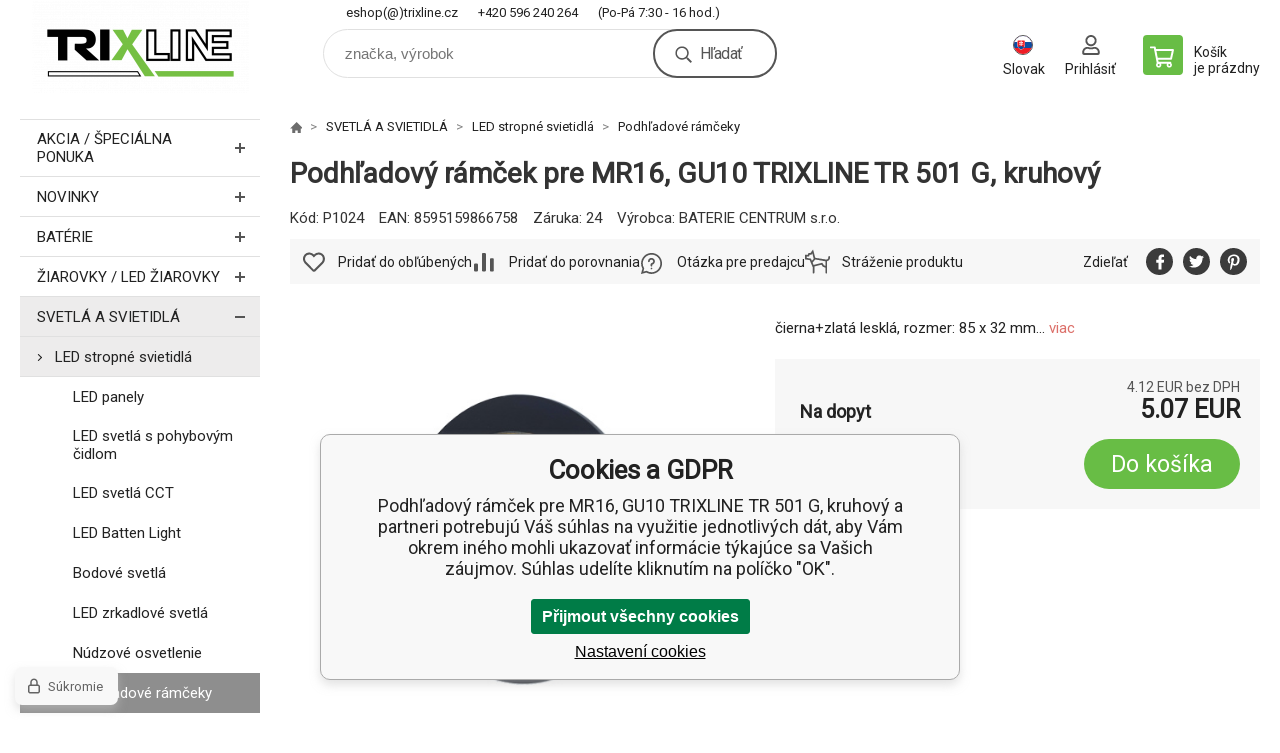

--- FILE ---
content_type: text/html; charset=utf-8
request_url: https://trixline.sk/podhledovy-ramecek-pro-mr16-gu10-trixline-tr-501-g-kruhovy/
body_size: 15831
content:
<!DOCTYPE html><html lang="sk"><head prefix="og: http://ogp.me/ns# fb: http://ogp.me/ns/fb#"><meta name="author" content="trixline.sk" data-binargon="{&quot;fce&quot;:&quot;6&quot;, &quot;id&quot;:&quot;1047&quot;, &quot;menaId&quot;:&quot;2&quot;, &quot;menaName&quot;:&quot;EUR&quot;, &quot;languageCode&quot;:&quot;sk-SK&quot;, &quot;skindir&quot;:&quot;demoeshopkonfi&quot;, &quot;cmslang&quot;:&quot;3&quot;, &quot;langiso&quot;:&quot;sk&quot;, &quot;skinversion&quot;:1768396459, &quot;zemeProDoruceniISO&quot;:&quot;SK&quot;}"><meta name="robots" content="index, follow, max-snippet:-1, max-image-preview:large"><meta http-equiv="content-type" content="text/html; charset=utf-8"><meta property="og:url" content="https://trixline.sk/podhledovy-ramecek-pro-mr16-gu10-trixline-tr-501-g-kruhovy/"/><meta property="og:site_name" content="https://trixline.sk"/><meta property="og:description" content="čierna+zlatá lesklá, rozmer: 85 x 32 mm, Kategorie: Podhľadové rámčeky"/><meta property="og:title" content="Podhľadový rámček pre MR16, GU10 TRIXLINE TR 501 G, kruhový"/><link rel="alternate" href="https://trixline.cz/podhledovy-ramecek-pro-mr16-gu10-trixline-tr-501-g-kruhovy/" hreflang="cs-CZ" /><link rel="alternate" href="https://trixline.cz/podhledovy-ramecek-pro-mr16-gu10-trixline-tr-501-g-kruhovy/" hreflang="pl-PL" /><link rel="alternate" href="https://trixline.sk/podhledovy-ramecek-pro-mr16-gu10-trixline-tr-501-g-kruhovy/" hreflang="sk-SK" /><link rel="alternate" href="https://trixline.cz/podhledovy-ramecek-pro-mr16-gu10-trixline-tr-501-g-kruhovy/" hreflang="hu-HU" /><link rel="alternate" href="https://trixline.cz/podhledovy-ramecek-pro-mr16-gu10-trixline-tr-501-g-kruhovy/" hreflang="en-US" />
  <link rel="image_src" href="https://trixline.sk/satimg.php?name=p1024/b-tr-501-c-8595159866758.png&amp;sizex=260&amp;sizey=260" />
  <meta property="og:type" content="product"/>
  <meta property="og:image" content="https://trixline.sk/satimg.php?name=p1024/b-tr-501-c-8595159866758.png&amp;sizex=260&amp;sizey=260"/>
 <meta name="description" content="čierna+zlatá lesklá, rozmer: 85 x 32 mm, Kategorie: Podhľadové rámčeky">
<meta name="keywords" content="Podhľadový rámček pre MR16, GU10 TRIXLINE TR 501 G, kruhový">
<meta name="audience" content="all">
<link rel="canonical" href="https://trixline.sk/podhledovy-ramecek-pro-mr16-gu10-trixline-tr-501-g-kruhovy/"><link rel="shortcut icon" href="https://trixline.sk/favicon.ico" type="image/x-icon">

			<link rel="preconnect" href="https://fonts.googleapis.com"><link rel="dns-prefetch" href="https://fonts.googleapis.com"><link rel="preconnect" href="https://i.binargon.cz"><link rel="dns-prefetch" href="https://i.binargon.cz"><meta name="viewport" content="width=device-width,initial-scale=1"><title>Podhľadový rámček pre MR16, GU10 TRIXLINE TR 501 G, kruhový</title><link rel="stylesheet" href="/skin/version-1768396459/demoeshopkonfi/css-obecne.css" type="text/css"><link rel="stylesheet" href="https://trixline.sk/skin/demoeshopkonfi/fancybox/jquery.fancybox.css" type="text/css" media="screen"><link href="https://fonts.googleapis.com/css?family=Roboto:wght@300;400;500;600;700&amp;display=swap&amp;subset=latin-ext" rel="stylesheet"><!--commonTemplates_head--><!--EO commonTemplates_head--></head><body class="cmsBody" data-ajax="0"><div class="mainContainer mainContainer--fce6"><header class="header header--default header--menu-enabled-false header--client-1"><div class="header__desktop"><div class="headerDefault"><a class="logo logo--custom logo--default" href="https://trixline.sk/" title="" role="banner" style="background-image: url(https://trixline.sk/imgcache/5/1/skin-demoeshopkonfi-logo-3_240_93_11223.png);">trixline.sk</a><section class="headerContact"><a class="headerContact__item headerContact__item--email" href="mailto:eshop(@)trixline.cz" rel="nofollow">eshop(@)trixline.cz</a><a class="headerContact__item headerContact__item--phone" href="tel:+420%20596%20240%20264" rel="nofollow">+420 596 240 264</a><span class="headerContact__item headerContact__item--opening">  (Po-Pá 7:30 - 16 hod.)</span></section><form class="search search--default" action="https://trixline.sk/hladanie/" method="post" role="search" id="js-search-form"><div class="search__container search__container--default"><input type="hidden" name="send" value="1"><input type="hidden" name="listpos" value="0"><input class="search__input search__input--default" type="text" name="as_search" placeholder="značka, výrobok" autocomplete="off" id="js-search-input"><button class="search__button search__button--default" type="submit">Hľadať</button></div></form><section class="userMenu userMenu--default"><span class="userMenu__item userMenu__item--language js-fancy" href="#js-commonInternationalMenu"><div class="userMenu__icon userMenu__icon--language"><img src="https://i.binargon.cz/commonInternationalMenu/sk.svg" width="20" alt="" loading="lazy"></div><div class="userMenu__title">Slovak</div></span><a class="userMenu__item userMenu__item--signin js-fancy" href="#commonUserDialog" rel="nofollow"><div class="userMenu__icon userMenu__icon--signin"></div><div class="userMenu__title">Prihlásiť</div></a></section><a class="cart cart--default" href="https://trixline.sk/pokladna-sk/?objagree=0&amp;wtemp_krok=1" rel="nofollow"><div class="cart__icon cart__icon--cart"></div><div class="cart__text"><div class="cart__title">Košík</div><div class="cart__sum">je prázdny</div></div></a></div></div><div class="header__mobile"><section class="headerMobile"><a class="logo logo--custom logo--mobile" href="https://trixline.sk/" title="" role="banner" style="background-image: url(https://trixline.sk/imgcache/5/1/skin-demoeshopkonfi-logo-3_240_93_11223.png);">trixline.sk</a><form class="search search--mobile" action="https://trixline.sk/hladanie/" method="post" role="search" id="js-search-form-mobile"><div class="search__container search__container--mobile"><input type="hidden" name="send" value="1"><input type="hidden" name="listpos" value="0"><input class="search__input search__input--mobile" type="text" name="as_search" placeholder="značka, výrobok" autocomplete="off" id="js-search-input-mobile"><button class="search__button search__button--mobile" type="submit">Hľadať</button></div></form><div class="headerMobile__searchButton js-search-toggle">Hľadať</div><a class="headerMobile__signInButton headerMobile__signInButton--signin js-fancy" href="#commonUserDialog"><div class="headerMobile__signInButton-icon"></div><div class="headerMobile__signInButton-title">Prihlásiť</div></a><a class="cart cart--mobile" href="https://trixline.sk/pokladna-sk/?objagree=0&amp;wtemp_krok=1" rel="nofollow"><div class="cart__icon cart__icon--cart"></div><div class="cart__text"><div class="cart__title">Košík</div><div class="cart__sum">je prázdny</div></div></a><div class="headerMobile__menuButton" id="js-menu-button">Menu</div></section></div></header><nav class="menu"><div class="menu__container menu__container--visibleOnDesktop-false menu__container--textpagesOnly-false" id="js-menu"><div class="menu__items" id="js-menu-items"><span class="menu__item menu__item--eshop js-menu-item
                            " data-id="-2147483613"><a class="menu__link" href="https://trixline.sk/akce/" title="Akcia / Špeciálna ponuka" data-id="-2147483613">Akcia / Špeciálna ponuka</a></span><span class="menu__item menu__item--eshop js-menu-item
                            " data-id="-2147483614"><a class="menu__link" href="https://trixline.sk/novinky-1/" title="Novinky" data-id="-2147483614">Novinky</a></span><span class="menu__item menu__item--eshop js-menu-item
                            " data-id="-2147483648"><a class="menu__link" href="https://trixline.sk/baterie/" title="Baterie | TRIXLINE.cz" data-id="-2147483648">Batérie</a></span><span class="menu__item menu__item--level-2 menu__item--eshop js-menu-item"><a class="menu__link" href="https://trixline.sk/baterie/alkalicke-baterie/" title="Alkalické baterie | TRIXLINE.cz">Alkalické batérie</a></span><span class="menu__item menu__item--level-2 menu__item--eshop js-menu-item"><a class="menu__link" href="https://trixline.sk/baterie/zinkochloridove-baterie/" title="Zinkochloridové baterie | TRIXLINE.cz">Zinkochloridové batérie</a></span><span class="menu__item menu__item--level-2 menu__item--eshop js-menu-item"><a class="menu__link" href="https://trixline.sk/baterie/gombikove-baterie/" title="Knoflíkové baterie | TRIXLINE.cz">Gombíkové batérie</a></span><span class="menu__item menu__item--level-2 menu__item--eshop js-menu-item"><a class="menu__link" href="https://trixline.sk/baterie/baterie-do-nasluchadiel/" title="Baterie do naslouchadel | TRIXLINE.cz">Batérie do načúvadiel</a></span><span class="menu__item menu__item--level-2 menu__item--eshop js-menu-item"><a class="menu__link" href="https://trixline.sk/baterie/nabijacie-baterie-a-nabijacky/" title="Nabíjacie batérie">Nabíjacie batérie</a></span><span class="menu__item menu__item--eshop js-menu-item
                            " data-id="-2147483617"><a class="menu__link" href="https://trixline.sk/zarovky/" title="Žárovky | TRIXLINE.cz" data-id="-2147483617">ŽIAROVKY / LED žiarovky</a></span><span class="menu__item menu__item--level-2 menu__item--eshop js-menu-item"><a class="menu__link" href="https://trixline.sk/zarovky/led-ziarovky/" title="LED žárovky | TRIXLINE.cz">LED žiarovky</a></span><span class="menu__item menu__item--level-2 menu__item--eshop js-menu-item"><a class="menu__link" href="https://trixline.sk/zarovky/dekoracne-ziarovky/" title="Dekorační žárovky | TRIXLINE.cz">Dizajnové žiarovky</a></span><span class="menu__item menu__item--level-2 menu__item--eshop js-menu-item"><a class="menu__link" href="https://trixline.sk/zarovky/halogenove-ziarovky/" title="Halogenové žárovky | TRIXLINE.cz">Halogénové žiarovky</a></span><span class="menu__item menu__item--level-2 menu__item--eshop js-menu-item"><a class="menu__link" href="https://trixline.sk/zarovky/specialne-ziarovky/" title="Špeciálne žiarovky">Špeciálne žiarovky</a></span><span class="menu__item menu__item--eshop menu__item--selected js-menu-item
                            " data-id="-2147483636"><a class="menu__link" href="https://trixline.sk/svetelne-zdroje/" title="Světla a svítilny | TRIXLINE.cz" data-id="-2147483636">SVETLÁ A SVIETIDLÁ</a></span><span class="menu__item menu__item--level-2 menu__item--eshop menu__item--selected js-menu-item"><a class="menu__link" href="https://trixline.sk/svetelne-zdroje/podhladove-svietidla/" title="Podhledová světla | TRIXLINE.cz">LED stropné svietidlá</a></span><span class="menu__item menu__item--level-2 menu__item--eshop js-menu-item"><a class="menu__link" href="https://trixline.sk/svetelne-zdroje/nocne-osvetlenie/" title="Noční osvětlení | TRIXLINE.cz">Nočné osvetlenie</a></span><span class="menu__item menu__item--level-2 menu__item--eshop js-menu-item"><a class="menu__link" href="https://trixline.sk/svetelne-zdroje/led-podlinkova-svitidla/" title="LED podlinkové svietidlá">LED podlinkové svietidlá</a></span><span class="menu__item menu__item--level-2 menu__item--eshop js-menu-item"><a class="menu__link" href="https://trixline.sk/svetelne-zdroje/led-priemyselne-osvetlenie/" title="LED priemyselné osvetlenie">LED priemyselné osvetlenie</a></span><span class="menu__item menu__item--level-2 menu__item--eshop js-menu-item"><a class="menu__link" href="https://trixline.sk/svetelne-zdroje/led-moduly/" title="LED moduly">LED moduly</a></span><span class="menu__item menu__item--level-2 menu__item--eshop js-menu-item"><a class="menu__link" href="https://trixline.sk/svetelne-zdroje/led-pasky/" title="LED pásy">LED pásy</a></span><span class="menu__item menu__item--level-2 menu__item--eshop js-menu-item"><a class="menu__link" href="https://trixline.sk/svetelne-zdroje/senzorove-svetla/" title="Senzorová světla | TRIXLINE.cz">Senzorové svetlá</a></span><span class="menu__item menu__item--level-2 menu__item--eshop js-menu-item"><a class="menu__link" href="https://trixline.sk/svetelne-zdroje/pracovne-svetla/" title="Pracovní světla | TRIXLINE.cz">Pracovné svetlá</a></span><span class="menu__item menu__item--level-2 menu__item--eshop js-menu-item"><a class="menu__link" href="https://trixline.sk/svetelne-zdroje/reflektory/" title="Reflektory | TRIXLINE.cz">Reflektory</a></span><span class="menu__item menu__item--level-2 menu__item--eshop js-menu-item"><a class="menu__link" href="https://trixline.sk/svetelne-zdroje/svietidla/rucne-nabijacie-svietidla/" title="Nabíjecí svítilny | TRIXLINE.cz">Nabíjacie svietidlá</a></span><span class="menu__item menu__item--level-2 menu__item--eshop js-menu-item"><a class="menu__link" href="https://trixline.sk/svetelne-zdroje/svietidla/rucne-svietidla/" title="Ruční svítilny | TRIXLINE.cz">Svietidlá na batérie</a></span><span class="menu__item menu__item--level-2 menu__item--eshop js-menu-item"><a class="menu__link" href="https://trixline.sk/svetelne-zdroje/svietidla/stolne-lampicky/" title="Stolní lampičky | TRIXLINE.cz">Stolové lampy</a></span><span class="menu__item menu__item--eshop js-menu-item
                            " data-id="-2147483616"><a class="menu__link" href="https://trixline.sk/predlzovacie-privody/" title="Prodlužovací kabely | TRIXLINE.cz" data-id="-2147483616">PREDLŽOVACIE KÁBLE</a></span><span class="menu__item menu__item--level-2 menu__item--eshop js-menu-item"><a class="menu__link" href="https://trixline.sk/predlzovacie-privody/prodluzovaci-kabely-1mm-1/" title="Trixline 1mm² biele, oranžové">Trixline 1mm² biele, oranžové</a></span><span class="menu__item menu__item--level-2 menu__item--eshop js-menu-item"><a class="menu__link" href="https://trixline.sk/predlzovacie-privody/prodluzovaci-kabely-1mm/" title="Trixline 1,5mm² biele, oranžové">Trixline 1,5mm² biele, oranžové</a></span><span class="menu__item menu__item--level-2 menu__item--eshop js-menu-item"><a class="menu__link" href="https://trixline.sk/predlzovacie-privody/qtec-1mm-cerne-1/" title="QTEC čierne">QTEC čierne</a></span><span class="menu__item menu__item--level-2 menu__item--eshop js-menu-item"><a class="menu__link" href="https://trixline.sk/predlzovacie-privody/qtec-1mm-sede-1/" title="QTEC šedé">QTEC šedé</a></span><span class="menu__item menu__item--level-2 menu__item--eshop js-menu-item"><a class="menu__link" href="https://trixline.sk/predlzovacie-privody/prodluzovaci-navijeci-bubny-1/" title="Predlžovacie navíjacie bubny">Predlžovacie navíjacie bubny</a></span><span class="menu__item menu__item--eshop js-menu-item
                            " data-id="-2147483610"><a class="menu__link" href="https://trixline.sk/instalacni-material/" title="ELEKROINŠTALAČNÝ MATERIÁL" data-id="-2147483610">ELEKROINŠTALAČNÝ MATERIÁL</a></span><span class="menu__item menu__item--level-2 menu__item--eshop js-menu-item"><a class="menu__link" href="https://trixline.sk/instalacni-material/izolacni-pasky-1/" title="Izolačné pásky">Izolačné pásky</a></span><span class="menu__item menu__item--level-2 menu__item--eshop js-menu-item"><a class="menu__link" href="https://trixline.sk/instalacni-material/stahovaci-pasky-1/" title="Sťahovacie pásky">Sťahovacie pásky</a></span><span class="menu__item menu__item--eshop js-menu-item
                            " data-id="-2147483626"><a class="menu__link" href="https://trixline.sk/zahrada/" title="Zahrada | TRIXLINE.cz" data-id="-2147483626">Záhradné produkty</a></span><span class="menu__item menu__item--eshop menu__item--hiddenOnDesktop js-menu-item
                            " data-id="-2147483619"><a class="menu__link" href="https://trixline.sk/zvonceky/" title="Zvonky | TRIXLINE.cz" data-id="-2147483619">ZVONČEKY</a></span><span class="menu__item menu__item--eshop menu__item--hiddenOnDesktop js-menu-item
                            " data-id="-2147483612"><a class="menu__link" href="https://trixline.sk/led-svice/" title="LED SVIEČKY" data-id="-2147483612">LED SVIEČKY</a></span><span class="menu__item menu__item--level-2 menu__item--eshop js-menu-item"><a class="menu__link" href="https://trixline.sk/led-svice/led-dekoracni-svicky/" title="LED dekoračné sviečky">LED dekoračné sviečky</a></span><span class="menu__item menu__item--level-2 menu__item--eshop js-menu-item"><a class="menu__link" href="https://trixline.sk/led-svice/led-nahrobne-sviecky-1/" title="LED náhrobné sviečky">LED náhrobné sviečky</a></span><span class="menu__item menu__item--eshop menu__item--hiddenOnDesktop js-menu-item
                            " data-id="-2147483627"><a class="menu__link" href="https://trixline.sk/outdoor-sport/" title="Outdoor-Sport | TRIXLINE.cz" data-id="-2147483627">OUTDOOR/SPORT</a></span><span class="menu__item menu__item--level-2 menu__item--eshop js-menu-item"><a class="menu__link" href="https://trixline.sk/outdoor-sport/cyklosvietidla/" title="Cyklosvietidlá">Cyklosvietidlá</a></span><span class="menu__item menu__item--level-2 menu__item--eshop js-menu-item"><a class="menu__link" href="https://trixline.sk/outdoor-sport/kinesio-pasky/" title="KINESIO PÁSKY">KINESIO PÁSKY</a></span><span class="menu__item menu__item--level-2 menu__item--eshop js-menu-item"><a class="menu__link" href="https://trixline.sk/outdoor-sport/celovky/" title="Čelovky | TRIXLINE.cz">čelovky</a></span><span class="menu__item menu__item--level-2 menu__item--eshop js-menu-item"><a class="menu__link" href="https://trixline.sk/outdoor-sport/kempingove-svietidla/" title="Kempingové svítilny | TRIXLINE.cz">Kempingové svietidlá</a></span><span class="menu__item menu__item--eshop menu__item--hiddenOnDesktop js-menu-item
                            " data-id="-2147483625"><a class="menu__link" href="https://trixline.sk/maars/" title="MAARS | TRIXLINE.cz" data-id="-2147483625">MAARS</a></span><span class="menu__item menu__item--level-2 menu__item--eshop js-menu-item"><a class="menu__link" href="https://trixline.sk/maars/profi-cyklosvietidla/" title="MAARS Profi cyklosvítilny | TRIXLINE.cz">Profi cyklosvietidla</a></span><span class="menu__item menu__item--level-2 menu__item--eshop js-menu-item"><a class="menu__link" href="https://trixline.sk/maars/cyklosvietidla/" title="MAARS Cyklosvítilny | TRIXLINE.cz">Cyklosvietidlá</a></span><span class="menu__item menu__item--level-2 menu__item--eshop js-menu-item"><a class="menu__link" href="https://trixline.sk/maars/outdoor/" title="MAARS Outdoor | TRIXLINE.cz">outdoor</a></span><span class="menu__item menu__item--eshop menu__item--hiddenOnDesktop js-menu-item
                            " data-id="-2147483618"><a class="menu__link" href="https://trixline.sk/mosquito/" title="Repelenty | TRIXLINE.cz" data-id="-2147483618">MOSQUITO</a></span><span class="menu__item menu__item--level-2 menu__item--eshop js-menu-item"><a class="menu__link" href="https://trixline.sk/mosquito/lapace-a-odpudzovace-hmyzu/" title="Lapače hmyzu | TRIXLINE.cz">Lapače hmyzu</a></span><span class="menu__item menu__item--level-2 menu__item--eshop js-menu-item"><a class="menu__link" href="https://trixline.sk/mosquito/kliestata-a-komare/" title="Komáři a klíšťata | TRIXLINE.cz">Komáre a kliešte</a></span><span class="menu__item menu__item--eshop menu__item--hiddenOnDesktop js-menu-item
                            " data-id="-2147483633"><a class="menu__link" href="https://trixline.sk/doplnkovy-sortiment/" title="Sezonní zboží | TRIXLINE.cz" data-id="-2147483633">ĎALŠIE PRODUKTY</a></span><span class="menu__item menu__item--level-2 menu__item--eshop js-menu-item"><a class="menu__link" href="https://trixline.sk/doplnkovy-sortiment/ostatne/" title="Iné">Iné</a></span><span class="menu__item menu__item--eshop menu__item--hiddenOnDesktop js-menu-item
                            " data-id="-2147483611"><a class="menu__link" href="https://trixline.sk/fotovoltaika/" title="Vianoce / Halloween" data-id="-2147483611">Vianoce / Halloween</a></span><span class="menu__item menu__item--level-2 menu__item--eshop js-menu-item"><a class="menu__link" href="https://trixline.sk/fotovoltaika/vianoce/" title="Vianoce">Vianoce</a></span><span class="menu__item menu__item--level-2 menu__item--eshop js-menu-item"><a class="menu__link" href="https://trixline.sk/fotovoltaika/halloween/" title="Halloween">Halloween</a></span></div><div class="menu__user" id="js-user-menu-mobile"><section class="userMenu userMenu--default"><span class="userMenu__item userMenu__item--language js-fancy" href="#js-commonInternationalMenu"><div class="userMenu__icon userMenu__icon--language"><img src="https://i.binargon.cz/commonInternationalMenu/sk.svg" width="20" alt="" loading="lazy"></div><div class="userMenu__title">Slovak</div></span><a class="userMenu__item userMenu__item--signin js-fancy" href="#commonUserDialog" rel="nofollow"><div class="userMenu__icon userMenu__icon--signin"></div><div class="userMenu__title">Prihlásiť</div></a></section></div><div class="menu__contact" id="js-contact-mobile"><section class="headerContact"><a class="headerContact__item headerContact__item--email" href="mailto:eshop(@)trixline.cz" rel="nofollow">eshop(@)trixline.cz</a><a class="headerContact__item headerContact__item--phone" href="tel:+420%20596%20240%20264" rel="nofollow">+420 596 240 264</a><span class="headerContact__item headerContact__item--opening">  (Po-Pá 7:30 - 16 hod.)</span></section></div></div></nav><section class="submenu js-submenu"><div class="submenu__container submenu__container--vertical-flow-columns js-submenu-container" data-id="-2147483648"><div class="submenu__item"><a class="submenu__link" href="https://trixline.sk/baterie/alkalicke-baterie/" title="Alkalické baterie | TRIXLINE.cz"><div class="submenu__image"><img class="submenu__img" src="https://trixline.sk/imgcache/c/9/publicdoc-alkalicke-uvod_40_40_10820.jpg" alt="Alkalické baterie | TRIXLINE.cz" loading="lazy"></div><span class="submenu__name">Alkalické batérie</span></a></div><div class="submenu__item"><a class="submenu__link" href="https://trixline.sk/baterie/zinkochloridove-baterie/" title="Zinkochloridové baterie | TRIXLINE.cz"><div class="submenu__image"><img class="submenu__img" src="https://trixline.sk/imgcache/9/e/publicdoc-zinkochloridove-baterie_40_40_32530.jpg" alt="Zinkochloridové baterie | TRIXLINE.cz" loading="lazy"></div><span class="submenu__name">Zinkochloridové batérie</span></a></div><div class="submenu__item"><a class="submenu__link" href="https://trixline.sk/baterie/gombikove-baterie/" title="Knoflíkové baterie | TRIXLINE.cz"><div class="submenu__image"><img class="submenu__img" src="https://trixline.sk/imgcache/0/a/publicdoc-knoflikove-baterie_40_40_55867.jpg" alt="Knoflíkové baterie | TRIXLINE.cz" loading="lazy"></div><span class="submenu__name">Gombíkové batérie</span></a></div><div class="submenu__item"><a class="submenu__link" href="https://trixline.sk/baterie/baterie-do-nasluchadiel/" title="Baterie do naslouchadel | TRIXLINE.cz"><div class="submenu__image"><img class="submenu__img" src="https://trixline.sk/imgcache/5/7/publicdoc-naslouchadlove-baterie_40_40_61281.jpg" alt="Baterie do naslouchadel | TRIXLINE.cz" loading="lazy"></div><span class="submenu__name">Batérie do načúvadiel</span></a></div><div class="submenu__item"><a class="submenu__link" href="https://trixline.sk/baterie/nabijacie-baterie-a-nabijacky/" title="Nabíjacie batérie"><div class="submenu__image"><img class="submenu__img" src="https://trixline.sk/imgcache/0/b/publicdoc-nabijeci-baterie-1_40_40_36268.jpg" alt="Nabíjacie batérie" loading="lazy"></div><span class="submenu__name">Nabíjacie batérie</span></a></div></div><div class="submenu__container submenu__container--vertical-flow-columns js-submenu-container" data-id="-2147483617"><div class="submenu__item"><a class="submenu__link" href="https://trixline.sk/zarovky/led-ziarovky/" title="LED žárovky | TRIXLINE.cz"><div class="submenu__image"><img class="submenu__img" src="https://trixline.sk/imgcache/9/6/publicdoc-zarovka-a60-led-e27_40_40_8296.jpg" alt="LED žárovky | TRIXLINE.cz" loading="lazy"></div><span class="submenu__name">LED žiarovky</span></a></div><div class="submenu__item"><a class="submenu__link" href="https://trixline.sk/zarovky/dekoracne-ziarovky/" title="Dekorační žárovky | TRIXLINE.cz"><div class="submenu__image"><img class="submenu__img" src="https://trixline.sk/imgcache/d/3/publicdoc-zarovky-dekoracni-1_40_40_41960.jpg" alt="Dekorační žárovky | TRIXLINE.cz" loading="lazy"></div><span class="submenu__name">Dizajnové žiarovky</span></a></div><div class="submenu__item"><a class="submenu__link" href="https://trixline.sk/zarovky/halogenove-ziarovky/" title="Halogenové žárovky | TRIXLINE.cz"><div class="submenu__image"><img class="submenu__img" src="https://trixline.sk/imgcache/8/0/publicdoc-zarovky-halogenove_40_40_29215.jpg" alt="Halogenové žárovky | TRIXLINE.cz" loading="lazy"></div><span class="submenu__name">Halogénové žiarovky</span></a></div><div class="submenu__item"><a class="submenu__link" href="https://trixline.sk/zarovky/specialne-ziarovky/" title="Špeciálne žiarovky"><div class="submenu__image"><img class="submenu__img" src="https://trixline.sk/imgcache/c/1/publicdoc-zarovky-specialni_40_40_42041.jpg" alt="Špeciálne žiarovky" loading="lazy"></div><span class="submenu__name">Špeciálne žiarovky</span></a></div></div><div class="submenu__container submenu__container--vertical-flow-columns js-submenu-container" data-id="-2147483636"><div class="submenu__item"><a class="submenu__link" href="https://trixline.sk/svetelne-zdroje/podhladove-svietidla/" title="Podhledová světla | TRIXLINE.cz"><div class="submenu__image"><img class="submenu__img" src="https://trixline.sk/imgcache/6/e/publicdoc-svetla-a-svitilny-podhledova-svetla_40_40_21673.jpg" alt="Podhledová světla | TRIXLINE.cz" loading="lazy"></div><span class="submenu__name">LED stropné svietidlá</span></a></div><div class="submenu__item"><a class="submenu__link" href="https://trixline.sk/svetelne-zdroje/nocne-osvetlenie/" title="Noční osvětlení | TRIXLINE.cz"><div class="submenu__image"><img class="submenu__img" src="https://trixline.sk/imgcache/5/8/publicdoc-kralik_40_40_8541.jpg" alt="Noční osvětlení | TRIXLINE.cz" loading="lazy"></div><span class="submenu__name">Nočné osvetlenie</span></a></div><div class="submenu__item"><a class="submenu__link" href="https://trixline.sk/svetelne-zdroje/led-podlinkova-svitidla/" title="LED podlinkové svietidlá"><div class="submenu__image"><img class="submenu__img" src="https://trixline.sk/imgcache/3/5/publicdoc-podlinkove_40_40_50791.jpg" alt="LED podlinkové svietidlá" loading="lazy"></div><span class="submenu__name">LED podlinkové svietidlá</span></a></div><div class="submenu__item"><a class="submenu__link" href="https://trixline.sk/svetelne-zdroje/led-priemyselne-osvetlenie/" title="LED priemyselné osvetlenie"><div class="submenu__image"><img class="submenu__img" src="https://trixline.sk/imgcache/9/c/publicdoc-led-svetlo-1_40_40_13859.jpg" alt="LED priemyselné osvetlenie" loading="lazy"></div><span class="submenu__name">LED priemyselné osvetlenie</span></a></div><div class="submenu__item"><a class="submenu__link" href="https://trixline.sk/svetelne-zdroje/led-moduly/" title="LED moduly"><div class="submenu__image"><img class="submenu__img" src="https://trixline.sk/imgcache/9/6/publicdoc-modul_40_40_11207.jpg" alt="LED moduly" loading="lazy"></div><span class="submenu__name">LED moduly</span></a></div><div class="submenu__item"><a class="submenu__link" href="https://trixline.sk/svetelne-zdroje/led-pasky/" title="LED pásy"><div class="submenu__image"><img class="submenu__img" src="https://trixline.sk/imgcache/3/d/publicdoc-led-pasky_40_40_78905.jpg" alt="LED pásy" loading="lazy"></div><span class="submenu__name">LED pásy</span></a></div><div class="submenu__item"><a class="submenu__link" href="https://trixline.sk/svetelne-zdroje/senzorove-svetla/" title="Senzorová světla | TRIXLINE.cz"><div class="submenu__image"><img class="submenu__img" src="https://trixline.sk/imgcache/5/a/publicdoc-senzorova-svetla_40_40_18946.jpg" alt="Senzorová světla | TRIXLINE.cz" loading="lazy"></div><span class="submenu__name">Senzorové svetlá</span></a></div><div class="submenu__item"><a class="submenu__link" href="https://trixline.sk/svetelne-zdroje/pracovne-svetla/" title="Pracovní světla | TRIXLINE.cz"><div class="submenu__image"><img class="submenu__img" src="https://trixline.sk/imgcache/8/4/publicdoc-svetla-a-svitilny-pracovni_40_40_28914.jpg" alt="Pracovní světla | TRIXLINE.cz" loading="lazy"></div><span class="submenu__name">Pracovné svetlá</span></a></div><div class="submenu__item"><a class="submenu__link" href="https://trixline.sk/svetelne-zdroje/reflektory/" title="Reflektory | TRIXLINE.cz"><div class="submenu__image"><img class="submenu__img" src="https://trixline.sk/imgcache/a/b/publicdoc-svetla-a-svitilny-reflektory_40_40_33295.jpg" alt="Reflektory | TRIXLINE.cz" loading="lazy"></div><span class="submenu__name">Reflektory</span></a></div><div class="submenu__item"><a class="submenu__link" href="https://trixline.sk/svetelne-zdroje/svietidla/rucne-nabijacie-svietidla/" title="Nabíjecí svítilny | TRIXLINE.cz"><div class="submenu__image"><img class="submenu__img" src="https://trixline.sk/imgcache/2/8/publicdoc-svitilna-nabijeci_40_40_15754.jpg" alt="Nabíjecí svítilny | TRIXLINE.cz" loading="lazy"></div><span class="submenu__name">Nabíjacie svietidlá</span></a></div><div class="submenu__item"><a class="submenu__link" href="https://trixline.sk/svetelne-zdroje/svietidla/rucne-svietidla/" title="Ruční svítilny | TRIXLINE.cz"><div class="submenu__image"><img class="submenu__img" src="https://trixline.sk/imgcache/a/2/publicdoc-svitilna-baterie_40_40_14740.jpg" alt="Ruční svítilny | TRIXLINE.cz" loading="lazy"></div><span class="submenu__name">Svietidlá na batérie</span></a></div><div class="submenu__item"><a class="submenu__link" href="https://trixline.sk/svetelne-zdroje/svietidla/stolne-lampicky/" title="Stolní lampičky | TRIXLINE.cz"><div class="submenu__image"><img class="submenu__img" src="https://trixline.sk/imgcache/4/0/publicdoc-lampy-stolni_40_40_6006.jpg" alt="Stolní lampičky | TRIXLINE.cz" loading="lazy"></div><span class="submenu__name">Stolové lampy</span></a></div></div><div class="submenu__container submenu__container--vertical-flow-columns js-submenu-container" data-id="-2147483616"><div class="submenu__item"><a class="submenu__link" href="https://trixline.sk/predlzovacie-privody/prodluzovaci-kabely-1mm-1/" title="Trixline 1mm² biele, oranžové"><div class="submenu__image"><img class="submenu__img" src="https://trixline.sk/imgcache/f/5/publicdoc-trixline-prodluzka-1mm_40_40_31434.jpg" alt="Trixline 1mm² biele, oranžové" loading="lazy"></div><span class="submenu__name">Trixline 1mm² biele, oranžové</span></a></div><div class="submenu__item"><a class="submenu__link" href="https://trixline.sk/predlzovacie-privody/prodluzovaci-kabely-1mm/" title="Trixline 1,5mm² biele, oranžové"><div class="submenu__image"><img class="submenu__img" src="https://trixline.sk/imgcache/6/1/publicdoc-trixline-prodluzka-1-5mm_40_40_38921.jpg" alt="Trixline 1,5mm² biele, oranžové" loading="lazy"></div><span class="submenu__name">Trixline 1,5mm² biele, oranžové</span></a></div><div class="submenu__item"><a class="submenu__link" href="https://trixline.sk/predlzovacie-privody/qtec-1mm-cerne-1/" title="QTEC čierne"><div class="submenu__image"><img class="submenu__img" src="https://trixline.sk/imgcache/7/a/publicdoc-black-prodluzovaci-kabel_40_40_22800.jpg" alt="QTEC čierne" loading="lazy"></div><span class="submenu__name">QTEC čierne</span></a></div><div class="submenu__item"><a class="submenu__link" href="https://trixline.sk/predlzovacie-privody/qtec-1mm-sede-1/" title="QTEC šedé"><div class="submenu__image"><img class="submenu__img" src="https://trixline.sk/imgcache/3/4/publicdoc-grey-prodluzovaci-kabel_40_40_37124.jpg" alt="QTEC šedé" loading="lazy"></div><span class="submenu__name">QTEC šedé</span></a></div><div class="submenu__item"><a class="submenu__link" href="https://trixline.sk/predlzovacie-privody/prodluzovaci-navijeci-bubny-1/" title="Predlžovacie navíjacie bubny"><div class="submenu__image"><img class="submenu__img" src="https://trixline.sk/imgcache/7/7/publicdoc-privod-na-bubnu_40_40_52881.jpg" alt="Predlžovacie navíjacie bubny" loading="lazy"></div><span class="submenu__name">Predlžovacie navíjacie bubny</span></a></div></div><div class="submenu__container submenu__container--vertical-flow-columns js-submenu-container" data-id="-2147483610"><div class="submenu__item"><a class="submenu__link" href="https://trixline.sk/instalacni-material/izolacni-pasky-1/" title="Izolačné pásky"><div class="submenu__image"><img class="submenu__img" src="https://trixline.sk/imgcache/3/7/publicdoc-izolacni-pasek_40_40_43251.jpg" alt="Izolačné pásky" loading="lazy"></div><span class="submenu__name">Izolačné pásky</span></a></div><div class="submenu__item"><a class="submenu__link" href="https://trixline.sk/instalacni-material/stahovaci-pasky-1/" title="Sťahovacie pásky"><div class="submenu__image"><img class="submenu__img" src="https://trixline.sk/imgcache/4/0/publicdoc-led-pasek_40_40_30625.jpg" alt="Sťahovacie pásky" loading="lazy"></div><span class="submenu__name">Sťahovacie pásky</span></a></div></div><div class="submenu__container submenu__container--vertical-flow-columns js-submenu-container" data-id="-2147483612"><div class="submenu__item"><a class="submenu__link" href="https://trixline.sk/led-svice/led-dekoracni-svicky/" title="LED dekoračné sviečky"><div class="submenu__image"><img class="submenu__img" src="https://trixline.sk/imgcache/c/4/publicdoc-svicky-dekoracni_40_40_31091.jpg" alt="LED dekoračné sviečky" loading="lazy"></div><span class="submenu__name">LED dekoračné sviečky</span></a></div><div class="submenu__item"><a class="submenu__link" href="https://trixline.sk/led-svice/led-nahrobne-sviecky-1/" title="LED náhrobné sviečky"><div class="submenu__image"><img class="submenu__img" src="https://trixline.sk/imgcache/d/7/publicdoc-hrbitovni-svicka_40_40_25053.jpg" alt="LED náhrobné sviečky" loading="lazy"></div><span class="submenu__name">LED náhrobné sviečky</span></a></div></div><div class="submenu__container submenu__container--vertical-flow-columns js-submenu-container" data-id="-2147483627"><div class="submenu__item"><a class="submenu__link" href="https://trixline.sk/outdoor-sport/cyklosvietidla/" title="Cyklosvietidlá"><div class="submenu__image"><img class="submenu__img" src="https://trixline.sk/imgcache/9/9/publicdoc-outdoor-sport-cyklosvitilny_40_40_59671.jpg" alt="Cyklosvietidlá" loading="lazy"></div><span class="submenu__name">Cyklosvietidlá</span></a></div><div class="submenu__item"><a class="submenu__link" href="https://trixline.sk/outdoor-sport/kinesio-pasky/" title="KINESIO PÁSKY"><div class="submenu__image"><img class="submenu__img" src="https://trixline.sk/imgcache/e/4/publicdoc-tejpovaci-pasky_40_40_35057.jpg" alt="KINESIO PÁSKY" loading="lazy"></div><span class="submenu__name">KINESIO PÁSKY</span></a></div><div class="submenu__item"><a class="submenu__link" href="https://trixline.sk/outdoor-sport/celovky/" title="Čelovky | TRIXLINE.cz"><div class="submenu__image"><img class="submenu__img" src="https://trixline.sk/imgcache/9/8/publicdoc-outdoor-sport-celovky_40_40_44692.jpg" alt="Čelovky | TRIXLINE.cz" loading="lazy"></div><span class="submenu__name">čelovky</span></a></div><div class="submenu__item"><a class="submenu__link" href="https://trixline.sk/outdoor-sport/kempingove-svietidla/" title="Kempingové svítilny | TRIXLINE.cz"><div class="submenu__image"><img class="submenu__img" src="https://trixline.sk/imgcache/1/3/publicdoc-outdoor-sport-kempingove_40_40_43338.jpg" alt="Kempingové svítilny | TRIXLINE.cz" loading="lazy"></div><span class="submenu__name">Kempingové svietidlá</span></a></div></div><div class="submenu__container submenu__container--vertical-flow-columns js-submenu-container" data-id="-2147483625"><div class="submenu__item"><a class="submenu__link" href="https://trixline.sk/maars/profi-cyklosvietidla/" title="MAARS Profi cyklosvítilny | TRIXLINE.cz"><div class="submenu__image"><img class="submenu__img" src="https://trixline.sk/imgcache/1/c/publicdoc-maars-profi-cyklosvitilny_40_40_43717.jpg" alt="MAARS Profi cyklosvítilny | TRIXLINE.cz" loading="lazy"></div><span class="submenu__name">Profi cyklosvietidla</span></a></div><div class="submenu__item"><a class="submenu__link" href="https://trixline.sk/maars/cyklosvietidla/" title="MAARS Cyklosvítilny | TRIXLINE.cz"><div class="submenu__image"><img class="submenu__img" src="https://trixline.sk/imgcache/3/2/publicdoc-maars-cyklosvitilny_40_40_41325.jpg" alt="MAARS Cyklosvítilny | TRIXLINE.cz" loading="lazy"></div><span class="submenu__name">Cyklosvietidlá</span></a></div><div class="submenu__item"><a class="submenu__link" href="https://trixline.sk/maars/outdoor/" title="MAARS Outdoor | TRIXLINE.cz"><div class="submenu__image"><img class="submenu__img" src="https://trixline.sk/imgcache/f/f/publicdoc-maars-outdoor_40_40_26156.jpg" alt="MAARS Outdoor | TRIXLINE.cz" loading="lazy"></div><span class="submenu__name">outdoor</span></a></div></div><div class="submenu__container submenu__container--vertical-flow-columns js-submenu-container" data-id="-2147483618"><div class="submenu__item"><a class="submenu__link" href="https://trixline.sk/mosquito/lapace-a-odpudzovace-hmyzu/" title="Lapače hmyzu | TRIXLINE.cz"><div class="submenu__image"><img class="submenu__img" src="https://trixline.sk/imgcache/3/5/publicdoc-mosquito-lapace_40_40_24882.jpg" alt="Lapače hmyzu | TRIXLINE.cz" loading="lazy"></div><span class="submenu__name">Lapače hmyzu</span></a></div><div class="submenu__item"><a class="submenu__link" href="https://trixline.sk/mosquito/kliestata-a-komare/" title="Komáři a klíšťata | TRIXLINE.cz"><div class="submenu__image"><img class="submenu__img" src="https://trixline.sk/imgcache/0/d/publicdoc-mosquito-drogisticke_40_40_56994.jpg" alt="Komáři a klíšťata | TRIXLINE.cz" loading="lazy"></div><span class="submenu__name">Komáre a kliešte</span></a></div></div><div class="submenu__container submenu__container--vertical-flow-columns js-submenu-container" data-id="-2147483633"><div class="submenu__item"><a class="submenu__link" href="https://trixline.sk/doplnkovy-sortiment/ostatne/" title="Iné"><div class="submenu__image"><img class="submenu__img" src="https://trixline.sk/imgcache/f/7/publicdoc-lepidla_40_40_65487.jpg" alt="Iné" loading="lazy"></div><span class="submenu__name">Iné</span></a></div></div><div class="submenu__container submenu__container--vertical-flow-columns js-submenu-container" data-id="-2147483611"><div class="submenu__item"><a class="submenu__link" href="https://trixline.sk/fotovoltaika/vianoce/" title="Vianoce"><div class="submenu__image"><img class="submenu__img" src="https://trixline.sk/imgcache/d/0/publicdoc-mikulas-1_40_40_13511.jpg" alt="Vianoce" loading="lazy"></div><span class="submenu__name">Vianoce</span></a></div><div class="submenu__item"><a class="submenu__link" href="https://trixline.sk/fotovoltaika/halloween/" title="Halloween"><div class="submenu__image"><img class="submenu__img" src="https://trixline.sk/imgcache/2/e/publicdoc-dyne-2-1_40_40_12336.jpg" alt="Halloween" loading="lazy"></div><span class="submenu__name">Halloween</span></a></div></div></section><aside class="containerLeft"><ul class="tree tree--level-1"><li class="leaf leaf--level-1 leaf--open-false leaf--selected-false"><a class="leaf__link leaf__link--level-1 leaf__link--open-false leaf__link--selected-false" title="Akcia / Špeciálna ponuka" href="https://trixline.sk/akce/">Akcia / Špeciálna ponuka<span class="leaf__icon "></span></a></li><li class="leaf leaf--level-1 leaf--open-false leaf--selected-false"><a class="leaf__link leaf__link--level-1 leaf__link--open-false leaf__link--selected-false" title="Novinky" href="https://trixline.sk/novinky-1/">Novinky<span class="leaf__icon "></span></a></li><li class="leaf leaf--level-1 leaf--open-false leaf--selected-false"><a class="leaf__link leaf__link--level-1 leaf__link--open-false leaf__link--selected-false" title="Baterie | TRIXLINE.cz" href="https://trixline.sk/baterie/">Batérie<span class="leaf__icon "></span></a><ul class="tree tree--level-2"></ul></li><li class="leaf leaf--level-1 leaf--open-false leaf--selected-false"><a class="leaf__link leaf__link--level-1 leaf__link--open-false leaf__link--selected-false" title="Žárovky | TRIXLINE.cz" href="https://trixline.sk/zarovky/">ŽIAROVKY / LED žiarovky<span class="leaf__icon "></span></a><ul class="tree tree--level-2"></ul></li><li class="leaf leaf--level-1 leaf--open-true leaf--selected-false"><a class="leaf__link leaf__link--level-1 leaf__link--open-true leaf__link--selected-false" title="Světla a svítilny | TRIXLINE.cz" href="https://trixline.sk/svetelne-zdroje/">SVETLÁ A SVIETIDLÁ<span class="leaf__icon js-leaf-toggle"></span></a><ul class="tree tree--level-2"><li class="leaf leaf--level-2 leaf--open-true leaf--selected-false"><a class="leaf__link leaf__link--level-2 leaf__link--open-true leaf__link--selected-false" title="Podhledová světla | TRIXLINE.cz" href="https://trixline.sk/svetelne-zdroje/podhladove-svietidla/">LED stropné svietidlá<span class="leaf__icon "></span></a><ul class="tree tree--level-3"><li class="leaf leaf--level-3 leaf--open-false leaf--selected-false"><a class="leaf__link leaf__link--level-3 leaf__link--open-false leaf__link--selected-false" title="LED panely | TRIXLINE.cz" href="https://trixline.sk/svetelne-zdroje/led-panely/">LED panely<span class="leaf__icon "></span></a></li><li class="leaf leaf--level-3 leaf--open-false leaf--selected-false"><a class="leaf__link leaf__link--level-3 leaf__link--open-false leaf__link--selected-false" title="LED svetlá s pohybovým čidlom" href="https://trixline.sk/svetelne-zdroje/podhladove-svietidla/led-svetla-s-pohybovym-cidlom/">LED svetlá s pohybovým čidlom<span class="leaf__icon "></span></a></li><li class="leaf leaf--level-3 leaf--open-false leaf--selected-false"><a class="leaf__link leaf__link--level-3 leaf__link--open-false leaf__link--selected-false" title="LED svetlá CCT" href="https://trixline.sk/svetelne-zdroje/podhladove-svietidla/led-svetla-cct/">LED svetlá CCT<span class="leaf__icon "></span></a></li><li class="leaf leaf--level-3 leaf--open-false leaf--selected-false"><a class="leaf__link leaf__link--level-3 leaf__link--open-false leaf__link--selected-false" title="LED Batten Light" href="https://trixline.sk/svetelne-zdroje/podhladove-svietidla/led-batten-light/">LED Batten Light<span class="leaf__icon "></span></a></li><li class="leaf leaf--level-3 leaf--open-false leaf--selected-false"><a class="leaf__link leaf__link--level-3 leaf__link--open-false leaf__link--selected-false" title="Bodové svetlá" href="https://trixline.sk/svetelne-zdroje/podhladove-svietidla/bodova-svetla/">Bodové svetlá<span class="leaf__icon "></span></a></li><li class="leaf leaf--level-3 leaf--open-false leaf--selected-false"><a class="leaf__link leaf__link--level-3 leaf__link--open-false leaf__link--selected-false" title="LED zrkadlové svetlá" href="https://trixline.sk/svetelne-zdroje/podhladove-svietidla/led-zrcadlova-svetla/">LED zrkadlové svetlá<span class="leaf__icon "></span></a></li><li class="leaf leaf--level-3 leaf--open-false leaf--selected-false"><a class="leaf__link leaf__link--level-3 leaf__link--open-false leaf__link--selected-false" title="Núdzové osvetlenie" href="https://trixline.sk/svetelne-zdroje/podhladove-svietidla/nudzove-osvetlenie/">Núdzové osvetlenie<span class="leaf__icon "></span></a></li><li class="leaf leaf--level-3 leaf--open-true leaf--selected-true"><a class="leaf__link leaf__link--level-3 leaf__link--open-true leaf__link--selected-true" title="Podhľadové rámčeky" href="https://trixline.sk/svetelne-zdroje/podhladove-svietidla/podhledove-ramecky/">Podhľadové rámčeky<span class="leaf__icon "></span></a></li><li class="leaf leaf--level-3 leaf--open-false leaf--selected-false"><a class="leaf__link leaf__link--level-3 leaf__link--open-false leaf__link--selected-false" title="Stropné prisadené svietidlá" href="https://trixline.sk/svetelne-zdroje/podhladove-svietidla/prisadene/">Stropné prisadené svietidlá<span class="leaf__icon "></span></a></li><li class="leaf leaf--level-3 leaf--open-false leaf--selected-false"><a class="leaf__link leaf__link--level-3 leaf__link--open-false leaf__link--selected-false" title="Stropné vstavané svietidlá" href="https://trixline.sk/svetelne-zdroje/podhladove-svietidla/vstavane/">Stropné vstavané svietidlá<span class="leaf__icon "></span></a></li><li class="leaf leaf--level-3 leaf--open-false leaf--selected-false"><a class="leaf__link leaf__link--level-3 leaf__link--open-false leaf__link--selected-false" title="Príslušenstvo" href="https://trixline.sk/svetelne-zdroje/podhladove-svietidla/prislusenstvo/">Príslušenstvo<span class="leaf__icon "></span></a></li></ul></li><li class="leaf leaf--level-2 leaf--open-false leaf--selected-false"><a class="leaf__link leaf__link--level-2 leaf__link--open-false leaf__link--selected-false" title="Noční osvětlení | TRIXLINE.cz" href="https://trixline.sk/svetelne-zdroje/nocne-osvetlenie/">Nočné osvetlenie<span class="leaf__icon "></span></a></li><li class="leaf leaf--level-2 leaf--open-false leaf--selected-false"><a class="leaf__link leaf__link--level-2 leaf__link--open-false leaf__link--selected-false" title="LED podlinkové svietidlá" href="https://trixline.sk/svetelne-zdroje/led-podlinkova-svitidla/">LED podlinkové svietidlá<span class="leaf__icon "></span></a></li><li class="leaf leaf--level-2 leaf--open-false leaf--selected-false"><a class="leaf__link leaf__link--level-2 leaf__link--open-false leaf__link--selected-false" title="LED priemyselné osvetlenie" href="https://trixline.sk/svetelne-zdroje/led-priemyselne-osvetlenie/">LED priemyselné osvetlenie<span class="leaf__icon "></span></a></li><li class="leaf leaf--level-2 leaf--open-false leaf--selected-false"><a class="leaf__link leaf__link--level-2 leaf__link--open-false leaf__link--selected-false" title="LED moduly" href="https://trixline.sk/svetelne-zdroje/led-moduly/">LED moduly<span class="leaf__icon "></span></a></li><li class="leaf leaf--level-2 leaf--open-false leaf--selected-false"><a class="leaf__link leaf__link--level-2 leaf__link--open-false leaf__link--selected-false" title="LED pásy" href="https://trixline.sk/svetelne-zdroje/led-pasky/">LED pásy<span class="leaf__icon "></span></a></li><li class="leaf leaf--level-2 leaf--open-false leaf--selected-false"><a class="leaf__link leaf__link--level-2 leaf__link--open-false leaf__link--selected-false" title="Senzorová světla | TRIXLINE.cz" href="https://trixline.sk/svetelne-zdroje/senzorove-svetla/">Senzorové svetlá<span class="leaf__icon "></span></a></li><li class="leaf leaf--level-2 leaf--open-false leaf--selected-false"><a class="leaf__link leaf__link--level-2 leaf__link--open-false leaf__link--selected-false" title="Pracovní světla | TRIXLINE.cz" href="https://trixline.sk/svetelne-zdroje/pracovne-svetla/">Pracovné svetlá<span class="leaf__icon "></span></a></li><li class="leaf leaf--level-2 leaf--open-false leaf--selected-false"><a class="leaf__link leaf__link--level-2 leaf__link--open-false leaf__link--selected-false" title="Reflektory | TRIXLINE.cz" href="https://trixline.sk/svetelne-zdroje/reflektory/">Reflektory<span class="leaf__icon "></span></a></li><li class="leaf leaf--level-2 leaf--open-false leaf--selected-false"><a class="leaf__link leaf__link--level-2 leaf__link--open-false leaf__link--selected-false" title="Nabíjecí svítilny | TRIXLINE.cz" href="https://trixline.sk/svetelne-zdroje/svietidla/rucne-nabijacie-svietidla/">Nabíjacie svietidlá<span class="leaf__icon "></span></a></li><li class="leaf leaf--level-2 leaf--open-false leaf--selected-false"><a class="leaf__link leaf__link--level-2 leaf__link--open-false leaf__link--selected-false" title="Ruční svítilny | TRIXLINE.cz" href="https://trixline.sk/svetelne-zdroje/svietidla/rucne-svietidla/">Svietidlá na batérie<span class="leaf__icon "></span></a></li><li class="leaf leaf--level-2 leaf--open-false leaf--selected-false"><a class="leaf__link leaf__link--level-2 leaf__link--open-false leaf__link--selected-false" title="Stolní lampičky | TRIXLINE.cz" href="https://trixline.sk/svetelne-zdroje/svietidla/stolne-lampicky/">Stolové lampy<span class="leaf__icon "></span></a></li></ul></li><li class="leaf leaf--level-1 leaf--open-false leaf--selected-false"><a class="leaf__link leaf__link--level-1 leaf__link--open-false leaf__link--selected-false" title="Prodlužovací kabely | TRIXLINE.cz" href="https://trixline.sk/predlzovacie-privody/">PREDLŽOVACIE KÁBLE<span class="leaf__icon "></span></a><ul class="tree tree--level-2"></ul></li><li class="leaf leaf--level-1 leaf--open-false leaf--selected-false"><a class="leaf__link leaf__link--level-1 leaf__link--open-false leaf__link--selected-false" title="ELEKROINŠTALAČNÝ MATERIÁL" href="https://trixline.sk/instalacni-material/">ELEKROINŠTALAČNÝ MATERIÁL<span class="leaf__icon "></span></a><ul class="tree tree--level-2"></ul></li><li class="leaf leaf--level-1 leaf--open-false leaf--selected-false"><a class="leaf__link leaf__link--level-1 leaf__link--open-false leaf__link--selected-false" title="Zahrada | TRIXLINE.cz" href="https://trixline.sk/zahrada/">Záhradné produkty<span class="leaf__icon "></span></a></li><li class="leaf leaf--level-1 leaf--open-false leaf--selected-false"><a class="leaf__link leaf__link--level-1 leaf__link--open-false leaf__link--selected-false" title="Zvonky | TRIXLINE.cz" href="https://trixline.sk/zvonceky/">ZVONČEKY<span class="leaf__icon "></span></a></li><li class="leaf leaf--level-1 leaf--open-false leaf--selected-false"><a class="leaf__link leaf__link--level-1 leaf__link--open-false leaf__link--selected-false" title="LED SVIEČKY" href="https://trixline.sk/led-svice/">LED SVIEČKY<span class="leaf__icon "></span></a><ul class="tree tree--level-2"></ul></li><li class="leaf leaf--level-1 leaf--open-false leaf--selected-false"><a class="leaf__link leaf__link--level-1 leaf__link--open-false leaf__link--selected-false" title="Outdoor-Sport | TRIXLINE.cz" href="https://trixline.sk/outdoor-sport/">OUTDOOR/SPORT<span class="leaf__icon "></span></a><ul class="tree tree--level-2"></ul></li><li class="leaf leaf--level-1 leaf--open-false leaf--selected-false"><a class="leaf__link leaf__link--level-1 leaf__link--open-false leaf__link--selected-false" title="MAARS | TRIXLINE.cz" href="https://trixline.sk/maars/">MAARS<span class="leaf__icon "></span></a><ul class="tree tree--level-2"></ul></li><li class="leaf leaf--level-1 leaf--open-false leaf--selected-false"><a class="leaf__link leaf__link--level-1 leaf__link--open-false leaf__link--selected-false" title="Repelenty | TRIXLINE.cz" href="https://trixline.sk/mosquito/">MOSQUITO<span class="leaf__icon "></span></a><ul class="tree tree--level-2"></ul></li><li class="leaf leaf--level-1 leaf--open-false leaf--selected-false"><a class="leaf__link leaf__link--level-1 leaf__link--open-false leaf__link--selected-false" title="Sezonní zboží | TRIXLINE.cz" href="https://trixline.sk/doplnkovy-sortiment/">ĎALŠIE PRODUKTY<span class="leaf__icon "></span></a><ul class="tree tree--level-2"></ul></li><li class="leaf leaf--level-1 leaf--open-false leaf--selected-false"><a class="leaf__link leaf__link--level-1 leaf__link--open-false leaf__link--selected-false" title="Vianoce / Halloween" href="https://trixline.sk/fotovoltaika/">Vianoce / Halloween<span class="leaf__icon "></span></a><ul class="tree tree--level-2"></ul></li></ul><div class="containerFiltersLeft"><div class="js-filters-left-column"></div></div></aside><main class="containerRight"><section class="fce6 fce6--columns-2" id="setbind-detail" data-enable-desc-change="false" data-setData='{"a":"https:\/\/trixline.sk","c":1,"d":32.94,"d2":32.94,"d3":0,"e":2,"cs":[{"a":1,"b":"Bežný tovar","c":"DEFAULT"},{"a":2,"b":"Novinka","c":"NEW"},{"a":4,"b":"Akcie","c":"AKCE"},{"a":8,"b":"Výpredaj"},{"a":9,"b":"2 za cenu 1"},{"a":10,"b":"1+1 zdarma","c":"1+1 zdarma"}],"f":{"a":2,"b":"EUR"},"st":[1],"Sd":40,"j":"Podhľadový rámček pre MR16, GU10 TRIXLINE TR 501 G, kruhový","k":"1047","l":23,"m":"P1024","n":"8595159866758","o":"8595159866758","p":"https:\/\/trixline.sk\/satimg.php?name=p1024\/b-tr-501-c-8595159866758.png","q":4.12,"r":5.07,"s":4.12,"t":5.07,"x2":{"a":1,"b":"ks"},"x":{"a":"1","b":{"1":{"a":1,"b":"","c":"ks"},"2":{"a":2,"b":"","c":"g","d":2},"3":{"a":3,"b":"","c":"m","d":2},"4":{"a":4,"b":"","c":"cm","d":2},"5":{"a":5,"b":"","c":"kg","d":2}},"c":{}}}' data-setBindDiscountsCalc="0"><div class="fce6__top"><nav class="commonBreadcrumb"><a class="commonBreadcrumb__item commonBreadcrumb__item--first" href="https://trixline.sk" title="TRIXLINE.cz - Rozsvítíme váš domov"><span class="commonBreadcrumb__textHP"></span></a><a class="commonBreadcrumb__item commonBreadcrumb__item--regular" href="https://trixline.sk/svetelne-zdroje/" title="Světla a svítilny | TRIXLINE.cz">SVETLÁ A SVIETIDLÁ</a><a class="commonBreadcrumb__item commonBreadcrumb__item--regular" href="https://trixline.sk/svetelne-zdroje/podhladove-svietidla/" title="Podhledová světla | TRIXLINE.cz">LED stropné svietidlá</a><a class="commonBreadcrumb__item commonBreadcrumb__item--regular" href="https://trixline.sk/svetelne-zdroje/podhladove-svietidla/podhledove-ramecky/" title="Podhľadové rámčeky">Podhľadové rámčeky</a><span class="commonBreadcrumb__item commonBreadcrumb__item--last" title="Podhľadový rámček pre MR16, GU10 TRIXLINE TR 501 G, kruhový">Podhľadový rámček pre MR16, GU10 TRIXLINE TR 501 G, kruhový</span></nav><h1 class="fce6__name" id="setbind-name">Podhľadový rámček pre MR16, GU10 TRIXLINE TR 501 G, kruhový</h1></div><div class="fce6__left"><div class="mainImage mainImage--columns-2"><div id="js-fce6-mobile-gallery" data-zoom="default"><a class="mainImage__item js-fancy-thumbnail" data-fancybox-type="image" data-fancybox-group="thumbnails" target="_blank" title="" href="https://trixline.sk/satimg.php?name=p1024/b-tr-501-c-8595159866758.png"><div class="mainImage__labelsLeft"><div id="setbind-labels-node"><div id="setbind-labels"></div></div></div><div class="mainImage__labelsRight"><div class="mainImage__discount" id="setbind-savings-percent-node-1">
						-<span id="setbind-savings-percent-1">0</span>%
					</div></div><img class="mainImage__image" id="setbind-image" width="540" height="540" title="Podhľadový rámček pre MR16, GU10 TRIXLINE TR 501 G, kruhový" alt="Podhľadový rámček pre MR16, GU10 TRIXLINE TR 501 G, kruhový" loading="lazy" src="https://trixline.sk/satimg.php?name=p1024/b-tr-501-c-8595159866758.png&amp;sizex=540&amp;sizey=540"></a><a class="mainImage__item mainImage__item--mobileOnly js-fancy-thumbnail" data-fancybox-type="image" data-fancybox-group="thumbnailsMobile" target="_blank" title="" href="https://www.bateriecentrum.eu/foto/p1024/b-tr-501-g-ceiling-frame-gu10-mr16-8595159866758.png"><img class="mainImage__image mainImage__image--mobileOnly mainImage__image--image" data-lazy="https://trixline.sk/satimg.php?name=p1024/b-tr-501-g-ceiling-frame-gu10-mr16-8595159866758.png&amp;sizex=540&amp;sizey=540" alt=""></a></div></div></div><div data-binargon="commonThumbnails" class="commonThumbnails commonThumbnails--small"><a data-fancybox-group="thumbnails" style="background-image: url('https://trixline.sk/satimg.php?name=p1024/b-tr-501-g-ceiling-frame-gu10-mr16-8595159866758.png&amp;sizex=98&amp;sizey=98&amp;transparency=1');" href="https://www.bateriecentrum.eu/foto/p1024/b-tr-501-g-ceiling-frame-gu10-mr16-8595159866758.png" class="js-fancy-thumbnail commonThumbnails__thumbnail commonThumbnails__thumbnail--visible" data-fancybox-type="image" data-type="image"></a></div><form class="fce6__center" method="post" action="https://trixline.sk/podhledovy-ramecek-pro-mr16-gu10-trixline-tr-501-g-kruhovy/"><input name="nakup" type="hidden" value="1047" id="setbind-product-id"><div class="fce6__shortDescription fce6__shortDescription--whitespaceOnly">čierna+zlatá lesklá, rozmer: 85 x 32 mm... <a class="fce6__descriptionLink js-scroll-to js-delegate-click" data-scroll-to="js-fce6-tabs" data-click-on="js-tabs-head-item-description">viac</a></div><div class="fce6__purchaseBox" id="setbind-cart-node"><div class="flexContainer"><div class="fce6__priceBefore" id="setbind-price-vat-before-node" style="display:none;"><span class="fce6__priceBeforeTitle">Bežná cena:
								</span><span class="fce6__priceBeforeStroke"><span class="fce6__priceBeforeValue" id="setbind-price-vat-before">5.07</span> <span class="fce6__priceBeforeCurrency">EUR</span></span><span class="fce6__priceBeforePercentContainer">
									(-<span class="fce6__priceBeforePercent" id="setbind-savings-percent-2">0</span>%)
								</span></div><div class="fce6__priceTaxExcluded"><span id="setbind-price-tax-excluded">4.12</span> EUR bez DPH</div></div><div class="fce6__referenceUnit"><div class="cMernaJednotka cMernaJednotka--detail" style="display:none;" id="setbind-mernaJednotka-node"><span class="cMernaJednotka__cenaS" id="setbind-mernaJednotka-cenaS"></span><span class="cMernaJednotka__mena">EUR</span><span class="cMernaJednotka__oddelovac">/</span><span class="cMernaJednotka__value" id="setbind-mernaJednotka-value"></span><span class="cMernaJednotka__unit" id="setbind-mernaJednotka-unit"></span></div></div><div class="flexContainer flexContainer--baseline"><div class="availability" id="setbind-availability"><span class="availability__outOfStock availability__outOfStock--request">Na dopyt</span></div><div class="fce6__priceTaxIncluded"><span id="setbind-price-tax-included">5.07</span> EUR</div></div><div class="fce6__purchaseControl"><div class="fce6AmountUnit"><section class="amountInput js-amount-input"><button class="amountInput__button amountInput__button--minus" type="button" id="setbind-minus">-</button><input class="amountInput__input" name="ks" value="1" id="setbind-amount" type="text"><button class="amountInput__button amountInput__button--plus" type="button" id="setbind-plus">+</button></section><div class="fce6AmountUnit__unitSelect"><div class="unitSelect unitSelect--unit" id="setbind-cart-unit-name">ks</div></div></div><button class="fce6__buttonBuy" id="setbind-submit" data-pen="false">Do košíka</button></div></div><div class="fce6__cartUnitContainer" id="setbind-cart-unit-node"><div class="fce6__cartUnitTitle">Vyberte si zvýhodnené balenie</div><div id="setbind-cart-unit-table"></div></div><div class="fce6__purchaseBox fce6__purchaseBox--error" id="setbind-error"></div><div class="fce6__quantityDiscounts" id="setbind-discounts-node"><div class="fce6__quantityDiscountsTitle">Množstevné zľavy</div><div class="fce6__quantityDiscountsTable" id="setbind-discounts-table"></div></div></form><div class="fce6__right"><div class="fce6__rightContainer fce6__rightContainer--info"><div class="fce6__table"><div class="fce6__row fce6__row--code"><span class="fce6__rowLabel">Kód:
							</span><span class="fce6__rowValue" id="setbind-code">P1024</span></div><div class="fce6__row fce6__row--ean"><span class="fce6__rowLabel">EAN:
							</span><span class="fce6__rowValue" id="setbind-ean">8595159866758</span></div><div class="fce6__row fce6__row--warranty"><span class="fce6__rowLabel">Záruka:
							</span><span class="fce6__rowValue">24</span></div><div class="fce6__row fce6__row--producer"><span class="fce6__rowLabel">Výrobca:
							</span><a class="fce6__rowValue fce6__rowValue--link" href="https://trixline.sk/baterie-centrum-s-r-o/" title="BATERIE CENTRUM s.r.o.">BATERIE CENTRUM s.r.o.</a></div></div></div><div class="fce6__rightContainer fce6__rightContainer--links"><div class="fce6RightLinks"><a class="fce6RightLinks-item fce6RightLinks-item--favourites" href="https://trixline.sk/podhledovy-ramecek-pro-mr16-gu10-trixline-tr-501-g-kruhovy/?createfav=1047" rel="nofollow">Pridať do obľúbených</a><a class="fce6RightLinks-item fce6RightLinks-item--comparison" href="https://trixline.sk/podhledovy-ramecek-pro-mr16-gu10-trixline-tr-501-g-kruhovy/?pridatporovnani=1047" rel="nofollow">Pridať do porovnania</a><a class="fce6RightLinks-item fce6RightLinks-item--question js-fancy" href="#js-question-form" rel="nofollow">Otázka pre predajcu</a><a class="fce6RightLinks-item fce6RightLinks-item--watchdog js-fancy" href="#js-watchdog-form" rel="nofollow">Stráženie produktu</a></div></div><div class="fce6__rightContainer fce6__rightContainer--share"><section class="share"><div class="share__text">Zdieľať</div><div class="share__buttons"><a class="share__button share__button--facebook" href="https://www.facebook.com/sharer/sharer.php?u=https://trixline.sk/podhledovy-ramecek-pro-mr16-gu10-trixline-tr-501-g-kruhovy/&amp;display=popup&amp;ref=plugin&amp;src=share_button" onclick="return !window.open(this.href, 'Facebook', 'width=640,height=580')" rel="nofollow"></a><a class="share__button share__button--twitter" href="https://twitter.com/intent/tweet?url=https://trixline.sk/podhledovy-ramecek-pro-mr16-gu10-trixline-tr-501-g-kruhovy/" onclick="return !window.open(this.href, 'Twitter', 'width=640,height=580')" rel="nofollow"></a><a class="share__button share__button--pinterest" href="//www.pinterest.com/pin/create/button/?url==https://trixline.sk/podhledovy-ramecek-pro-mr16-gu10-trixline-tr-501-g-kruhovy/" onclick="return !window.open(this.href, 'Pinterest', 'width=640,height=580')" rel="nofollow"></a></div></section></div></div><div class="fce6__bottom"><section class="tabs" id="js-fce6-tabs"><div class="tabs__head js-tabs-head"><div class="tabs__headItem js-tabs-head-item" id="js-tabs-head-item-description">Popis a parametre</div><div class="tabs__headItem js-tabs-head-item" id="js-tabs-head-item-reviews">Recenzia (0)
                </div><div class="tabs__headItem js-tabs-head-item">Na stiahnutie</div></div><div class="tabs__body js-tabs-body"><div class="tabs__bodyItem js-tabs-body-item"><div class="tabs__descriptionContainer flexContainer flexContainer--spaceBetween"><div class="fce6__description fce6__description--parameters-true typography typography--fce6"><h2 class="fce6__secondaryHeading">Podhľadový rámček pre MR16, GU10 TRIXLINE TR 501 G, kruhový</h2><div id="setbind-description-default"><p>V modernom interiéri sa často používajú tzv. vstavané, bodové svetlá. Podhľadový rámček je výhodný tým, že v ňom môžete ľahko meniť žiarovky so závitom <strong>MR16 alebo GU10</strong> . Rámček je možné tiež naklápať či smerovať do strán.Disponuje rýchlou a jednoduchou inštaláciou do sadrokartónu s rezom s priemerom 75 mm.</p> <p>Vonkajší okraj rámčeka je <strong>matný, čierny.</strong> Vnútro <strong>lesklé, zlaté</strong> .</p> <p><strong>Kľúčové vlastnosti:</strong></p> <ul> <li>Materiál: hliník + polycarbonát (PC)</li> <li>Rozmery: ø 85 xh: 32 mm</li> <li>Montážny otvor (rez): ø 75 mm</li> <li>Použitie: interiér</li> <li>Pätica (objímka) na žiarovku nie je súčasťou balenia.</li> </ul> <p><strong>Prednosti:</strong></p> <ul> <li>Ideálne pre vsadenie do sadrokartónu</li> <li>Kompatibilný s akoukoľvek žiarovkou s päticou MR16 alebo GU10</li> <li>Jednoduchá inštalácia</li> <li>Kvalita známeho výrobcu TRIXLINE</li> </ul><br> Informace o bezpečnosti výrobku. Odpovědná osoba pro EU :  BATERIECENTRUM s.r.o., Michálkovická 2031/109C , 710 00 Ostrava / Czech Republic / IČO: 25361848, info@bateriecentrum.cz</div></div><div class="fce6__parameters fce6__parameters--wide-true"><div class="fce6__paramsHeading">Parametre<a class="fce6__compare" href="https://trixline.sk/podhledovy-ramecek-pro-mr16-gu10-trixline-tr-501-g-kruhovy/?pridatporovnani=1047" rel="nofollow">Pridať do porovnania</a></div><div class="fce6__params fce6__params--wide-true"><div class="fce6__param"><div class="fce6__paramLeft">Farba</div><div class="fce6__paramRight">čierna</div></div><div class="fce6__param"><div class="fce6__paramLeft">Spôsob inštalácie</div><div class="fce6__paramRight">Strop/stena</div></div><div class="fce6__param"><div class="fce6__paramLeft">použitie</div><div class="fce6__paramRight">Vnútorné</div></div><div class="fce6__param"><div class="fce6__paramLeft">rozmery</div><div class="fce6__paramRight">85x32 mm</div></div><div class="fce6__param"><div class="fce6__paramLeft">Typ svietidla</div><div class="fce6__paramRight">Bodové svetlo</div></div></div></div></div></div><div class="tabs__bodyItem js-tabs-body-item"><div class="fce6__noReviewsYet">Výrobok zatiaľ nie je hodnotený</div><div class="flexContainer flexContainer--center"><a class="fce6__addReviewButton js-fancy" href="#js-add-review">Pridať recenziu</a></div><form class="addReview" method="post" action="https://trixline.sk/podhledovy-ramecek-pro-mr16-gu10-trixline-tr-501-g-kruhovy/" id="js-add-review"><input name="recenzeData[1047][recenzeHodnoceniProcenta]" type="hidden" value="100" id="js-add-review-percent"><input type="hidden" name="prodId" value="1047"><input type="hidden" name="addRecenze" value="1"><label class="addReview__label">Text recenzie</label><textarea class="addReview__textarea" name="recenzeData[1047][recenze_text]"></textarea><label class="addReview__label">Klady</label><textarea class="addReview__textarea" name="recenzeData[1047][recenzeTextPositivni]"></textarea><label class="addReview__label">Zápory</label><textarea class="addReview__textarea" name="recenzeData[1047][recenzeTextNegativni]"></textarea><div class="flexContainer flexContainer--center"><div class="addReview__stars"><div class="addReview__stars addReview__stars--inner" id="js-stars-inner"></div><div class="addReview__starsItems"><div class="addReview__starsItem js-add-review-star" data-star="1"></div><div class="addReview__starsItem js-add-review-star" data-star="2"></div><div class="addReview__starsItem js-add-review-star" data-star="3"></div><div class="addReview__starsItem js-add-review-star" data-star="4"></div><div class="addReview__starsItem js-add-review-star" data-star="5"></div></div></div></div><div class="flexContainer flexContainer--center"><button class="addReview__button" type="submit">Pridať recenziu</button></div></form></div><div class="tabs__bodyItem js-tabs-body-item"><div class="fce6Links__heading">Dokumenty a súbory na stiahnutie</div><a class="fce6Links__link" href="https://www.bateriecentrum.cz/publicdoc/safety-instructions-ceiling-frame-bateriecentrum.pdf" target="_blank">Bezpečnostné informácie (PDF)</a></div></div></section></div><div class="fce6__questionForm" id="js-question-form"><div class="moreInfoForm"><h1 class="moreInfoForm__main-title">Podhľadový rámček pre MR16, GU10 TRIXLINE TR 501 G, kruhový</h1><form id="questionForm" class="moreInfoForm__form" method="post" action="https://trixline.sk/podhledovy-ramecek-pro-mr16-gu10-trixline-tr-501-g-kruhovy/" autocomplete="on"><div class="moreInfoForm__row"><label for="stiz_mail" class="moreInfoForm__label">E-mail</label><div class="moreInfoForm__value"><input type="email" class="moreInfoForm__input" id="stiz_mail" name="infoobratem" value="@" autocomplete="email" required="true" pattern="^\s*[^@\s]+@(\w+(-\w+)*\.)+[a-zA-Z]{2,63}\s*$"><div class="moreInfoForm__validation"><div class="validation" id="validation_stiz_mail"><div class="validation__icon"></div>Email, na ktorý Vám príde odpoveď</div></div></div></div><div class="moreInfoForm__row"><label for="stiz_tel" class="moreInfoForm__label">Telefón</label><div class="moreInfoForm__value"><input type="tel" class="moreInfoForm__input" name="infoobratem3" id="stiz_tel" value="+420" autocomplete="tel" required="true" pattern="^(([+]|00)(\s*[0-9]){1,4}){0,1}(\s*[0-9]){9,10}$"><div class="moreInfoForm__validation"><div class="validation" id="validation_stiz_tel"><div class="validation__icon"></div>Zadajte kontaktný telefón</div></div></div></div><div class="moreInfoForm__row moreInfoForm__row--message"><label for="stiz_text" class="moreInfoForm__label">Odkaz</label><div class="moreInfoForm__value"><textarea name="infoobratem2" class="moreInfoForm__textarea" id="stiz_text" required="true" pattern=".*[\S]{2,}.*"></textarea><div class="moreInfoForm__validation"><div class="validation" id="validation_stiz_text"><div class="validation__icon"></div>Vaše prianie, aspoň 3 znakov</div></div></div></div><div class="moreInfoForm__captcha"><div class="moreInfoForm__captcha-google"><input data-binargon="commonReCaptcha" type="hidden" autocomplete="off" name="recaptchaResponse" id="recaptchaResponse" class="js-commonReCaptcha-response"><div style="display: none;"><input type="hidden" name="infoobratemcaptcha" id="infoobratemcaptcha" value="1"></div></div></div><div class="moreInfoForm__buttons-wrapper"><a href="/" title="Späť do e-shopu" class="moreInfoForm__back">Späť do e-shopu</a><button type="submit" class="moreInfoForm__send">Odoslať</button></div></form></div></div><div class="fce6__watchDogForm" id="js-watchdog-form"><div data-binargon="commonWatchDog" class="commonWatchDog commonWatchDog--common-popup-false"><form name="pes" id="pes" method="post" action="https://trixline.sk/podhledovy-ramecek-pro-mr16-gu10-trixline-tr-501-g-kruhovy/"><input type="hidden" name="haf" value="1" id="id_commonWatchDog_hidden_haf"><div class="commonWatchDog__title">Sledovanie produktu</div><input type="hidden" name="detail" id="id_commonWatchDog_hidden_detail" value="1047"><div class="commonWatchDog__text">Zadajte podmienky a e-mail, na ktorý chcete poslať správu, keď sú tieto podmienky splnené</div><div class="commonWatchDog__body"><div class="commonWatchDog__body__inner"><div class="commonWatchDog__row"><input type="checkbox" name="haf_sklad" id="haf_sklad" class="commonWatchDog__input js-commonWatchDog-checkbox"><label for="haf_sklad" class="commonWatchDog__label">Produkt bude na sklade</label></div><div class="commonWatchDog__row"><input type="checkbox" name="haf_cena" id="haf_cena2sdph" class="commonWatchDog__input js-commonWatchDog-checkbox"><label for="haf_cena2sdph" class="commonWatchDog__label">Ak cena klesne pod</label><div class="commonWatchDog__price-input"><input type="number" class="commonWatchDog__input js-haf_cena2sdph_input" name="haf_cena2sdph" value="5.07"></div>EUR</div><div class="commonWatchDog__row"><input type="checkbox" name="haf_cena3" id="haf_cena3" class="commonWatchDog__input js-commonWatchDog-checkbox" checked><label for="haf_cena3" class="commonWatchDog__label">Vždy, keď sa zmení cena</label></div><div class="commonWatchDog__row commonWatchDog__row--email"><label for="haf_mail" class="commonWatchDog__label commonWatchDog__label--email">Poslať správu na môj e-mail</label><input class="commonWatchDog__input" type="email" name="haf_mail" id="haf_mail" pattern=".*[\S]{2,}.*" required="true" value="@"></div></div></div><div class="commonWatchDog__footer"><div class="commonWatchDog__captcha"><input data-binargon="commonReCaptcha" type="hidden" autocomplete="off" name="recaptchaResponse" id="recaptchaResponse" class="js-commonReCaptcha-response"><div style="display: none;"><input type="hidden" name="" id="" value="1"></div></div><div class="commonWatchDog__button"><button class="btn" type="submit">Sledovat</button></div></div></form></div></div></section></main><section class="history"><div class="history__title">Naposledy navštívené</div><div class="history__container"><div class="history__items"><div class="productHistory productHistory--first"><a class="productHistory__link" href="https://trixline.sk/podhledovy-ramecek-pro-mr16-gu10-trixline-tr-501-g-kruhovy/" title="Podhľadový rámček pre MR16, GU10 TRIXLINE TR 501 G, kruhový"><div class="productHistory__imageContainer"><img class="productHistory__image" src="https://trixline.sk/satimg.php?name=p1024/b-tr-501-c-8595159866758.png&amp;sizex=115&amp;sizey=115" width="115" height="115" alt="Podhľadový rámček pre MR16, GU10 TRIXLINE TR 501 G, kruhový" loading="lazy"></div><div class="productHistory__name">Podhľadový rámček pre MR16, GU10 TRIXLINE TR 501 G, kruhový</div></a></div></div></div></section><section class="newsletter newsletter--fce6"><div class="newsletter__container"><div class="newsletter__text">Zľavy a novinky e-mailom</div><form class="newsletter__form" method="post" action="https://trixline.sk/podhledovy-ramecek-pro-mr16-gu10-trixline-tr-501-g-kruhovy/" id="js-newsletter"><input type="hidden" name="recaptchaResponse" id="recaptchaResponse"><input class="newsletter__input" type="email" name="enov" placeholder="@" required="true"><button class="newsletter__button" type="submit"><span class="newsletter__buttonText newsletter__buttonText--1">Chcem</span><span class="newsletter__buttonText newsletter__buttonText--2">odoberať</span></button></form><div class="newsletter__contact"><a class="newsletter__link newsletter__link--email" href="mailto:eshop(@)trixline.cz" rel="nofollow">eshop(@)trixline.cz</a><a class="newsletter__link newsletter__link--phone" href="tel:+420%20596%20240%20264" rel="nofollow">+420 596 240 264</a></div></div></section><section class="preFooter preFooter--fce6"><div class="preFooter__content"><div class="preFooter__logo"><a class="logo logo--custom logo--footer" href="https://trixline.sk/" title="" role="banner" style="background-image: url(https://trixline.sk/imgcache/5/1/skin-demoeshopkonfi-logo-3_240_93_11223.png);">trixline.sk</a></div><address class="preFooter__address">BATERIE CENTRUM SK, s.r.o.<br>Bytčická 16<br>01001  Žilina<br>Slovenská Republika<br>IČO: 35 868 724<br>IČ DPH (DIČ): SK20211756825</address><div class="preFooter__textpages"><div class="preFooter__textpagesColumn preFooter__textpagesColumn--1"><div class="preFooter__textpagesButton js-prefooter-textpages-button" data-id="1">Zákaznický servis</div><ul class="footerTextpages footerTextpages--default js-footerTextpages" data-id="1"><li class="footerTextpages__item footerTextpages__item--TXTOBCH"><a href="https://trixline.sk/obchodni-podminky/" title="Obchodní podmínky" class="footerTextpages__link ">Obchodní podmínky</a></li><li class="footerTextpages__item"><a href="https://trixline.sk/kontakt/" title="Kontakt" class="footerTextpages__link ">Kontakt</a></li><li class="footerTextpages__item"><a href="https://trixline.sk/doprava-a-platba/" title="Doprava a platba" class="footerTextpages__link ">Doprava a platba</a></li><li class="footerTextpages__item"><a href="https://trixline.sk/reklamace-a-vraceni/" title="Reklamace a vrácení" class="footerTextpages__link ">Reklamace a vrácení</a></li><li class="footerTextpages__item"><a href="https://trixline.sk/" title="" class="footerTextpages__link "></a></li><li class="footerTextpages__item footerTextpages__item--reviews"><a href="https://trixline.sk/recenzie/" title="Recenze" class="footerTextpages__link ">Recenze</a></li></ul></div><div class="preFooter__textpagesColumn preFooter__textpagesColumn--2"><div class="preFooter__textpagesButton js-prefooter-textpages-button" data-id="2">Užitečné informace</div><ul class="footerTextpages footerTextpages--default js-footerTextpages" data-id="2"><li class="footerTextpages__item"><a href="https://trixline.sk/o-nas/" title="O nás" class="footerTextpages__link ">O nás</a></li><li class="footerTextpages__item"><a href="https://trixline.sk/ochrana-osobnich-udaju-gdpr/" title="Ochrana osobních údajů GDPR" class="footerTextpages__link ">Ochrana osobních údajů GDPR</a></li><li class="footerTextpages__item"><a href="https://trixline.sk/velkoobchod/" title="Velkoobchod" class="footerTextpages__link ">Velkoobchod</a></li></ul></div></div><section class="social"></section><div class="preFooter__payments"></div></div></section><footer class="footer footer--fce6"><div class="footer__copyright"><span>Copyright © 2026 BATERIE CENTRUM, s.r.o. </span><span>Všetky práva vyhradené.</span></div><div class="footer__binargon"><a target="_blank" href="https://www.binargon.cz/eshop/" title="ecommerce solutions">Ecommerce solutions</a> <a target="_blank" title="ecommerce solutions" href="https://www.binargon.cz/">BINARGON.cz</a> - <a href="https://trixline.sk/sitemap-sk/" title="">Mapa stránok</a></div><div class="footer__captcha" id="binargonRecaptchaBadge"></div><script type="text/javascript" src="/admin/js/binargon.recaptchaBadge.js" async="true" defer></script></footer></div><script type="text/javascript" src="/admin/js/index.php?load=jquery,jquery.fancybox.pack,glide,forms,range4,slick,binargon.whisperer,ajaxcontroll,binargon.cEssoxKalkulacka,binargon.cDeliveryClass,binargon.produktDetailClass,montanus.tabs,binargon.cVelikostniTabulky"></script><script type="text/javascript" src="https://trixline.sk/version-1768396033/indexjs_6_3_demoeshopkonfi.js"></script><script type="text/javascript" src="https://trixline.sk/skin/demoeshopkonfi/js/submenu.js" defer></script><div class="commonUserDialog commonUserDialog--common-popup-false" id="commonUserDialog" style="display:none;"><div class="commonUserDialog__loginForm"><div class="commonUserDialog__loginForm__title">Prihlásenie</div><form method="post" action="https://trixline.sk/podhledovy-ramecek-pro-mr16-gu10-trixline-tr-501-g-kruhovy/" class="commonUserDialog__loginForm__form"><input type="hidden" name="loging" value="1"><div class="commonUserDialog__loginForm__row"><label class="commonUserDialog__loginForm__label commonUserDialog__loginForm__label--name">Užívateľské meno:</label><input class="commonUserDialog__loginForm__input commonUserDialog__loginForm__input--name input" type="text" name="log_new" value="" autocomplete="username"></div><div class="commonUserDialog__loginForm__row"><label class="commonUserDialog__loginForm__label commonUserDialog__loginForm__label--password">Heslo:</label><input class="commonUserDialog__loginForm__input commonUserDialog__loginForm__input--password input" type="password" name="pass_new" value="" autocomplete="current-password"></div><div class="commonUserDialog__loginForm__row commonUserDialog__loginForm__row--buttonsWrap"><a class="commonUserDialog__loginForm__forgottenHref" href="https://trixline.sk/prihlasenie/">zabudnuté heslo</a><button class="commonUserDialog__loginForm__button button" type="submit">Prihlásiť</button></div><div class="commonUserDialog__loginForm__row commonUserDialog__loginForm__row--facebook"></div><div class="commonUserDialog__loginForm__row commonUserDialog__loginForm__row--register"><span class="commonUserDialog__loginForm__registrationDesc">Nemáte ešte účet?<a class="commonUserDialog__loginForm__registrationHref" href="https://trixline.sk/registracia/">Zaregistrujte sa</a><span class="commonUserDialog__loginForm__registrationDot">.</span></span></div></form></div></div><!--commonTemplates (začátek)--><script data-binargon="cSeznamScripty (obecny)" type="text/javascript" src="https://c.seznam.cz/js/rc.js"></script><script data-binargon="cSeznamScripty (retargeting, consent=0)">

		var retargetingConf = {
			rtgId: 131812
			,consent: 0
				,itemId: "1047"
				,pageType: "offerdetail"
		};

		
		if (window.rc && window.rc.retargetingHit) {
			window.rc.retargetingHit(retargetingConf);
		}
	</script><template data-binargon="commonPrivacyContainerStart (commonSklikRetargeting)" data-commonPrivacy="85"><script data-binargon="cSeznamScripty (retargeting, consent=1)">

		var retargetingConf = {
			rtgId: 131812
			,consent: 1
				,itemId: "1047"
				,pageType: "offerdetail"
		};

		
		if (window.rc && window.rc.retargetingHit) {
			window.rc.retargetingHit(retargetingConf);
		}
	</script></template><script data-binargon="commonGTAG (zalozeni gtag dataLayeru - dela se vzdy)">
			window.dataLayer = window.dataLayer || [];
			function gtag(){dataLayer.push(arguments);}
			gtag("js",new Date());
		</script><script data-binargon="commonGTAG (consents default)">
			gtag("consent","default",{
				"functionality_storage":"denied",
				"security_storage":"denied",
				"analytics_storage":"denied",
				"ad_storage":"denied",
				"personalization_storage":"denied",
				"ad_personalization":"denied",
				"ad_user_data":"denied",
				"wait_for_update":500
			});
		</script><script data-binargon="commonGTAG (consents update)">
			gtag("consent","update",{
				"functionality_storage":"denied",
				"security_storage":"denied",
				"analytics_storage":"denied",
				"ad_storage":"denied",
				"personalization_storage":"denied",
				"ad_personalization":"denied",
				"ad_user_data":"denied"
			});
		</script><script data-binargon="commonGTAG (Google Ads)" async="true" src="https://www.googletagmanager.com/gtag/js?id=AW-378531419"></script><script data-binargon="commonGTAG (Google Ads)">
				gtag("config","AW-378531419",{});
			</script><script data-binargon="commonGTAG (data stranky)">
			gtag("set",{
				"currency":"EUR",
				"linker":{
					"domains":["https://trixline.cz/","https://trixline.cz/","https://trixline.sk/","https://trixline.cz/","https://trixline.cz/"],
					"decorate_forms": false
				}
			});

			
			gtag("event","page_view",{
				"ecomm_category":"SVETLÁ A SVIETIDLÁ\/LED stropné svietidlá\/Podhľadové rámčeky\/Podhľadový rámček pre MR16, GU10 TRIXLINE TR 501 G, kruhový","ecomm_prodid":["1047"],"ecomm_totalvalue":4.12,"pagetype":"product","ecomm_pagetype":"product","dynx_prodid":["1047"],"dynx_totalvalue":4.12,"dynx_pagetype":"product"
			});

			
				gtag("event","view_item",{
					"items":[{
						"brand":"BATERIE CENTRUM s.r.o.",
						"category":"SVETLÁ A SVIETIDLÁ\/LED stropné svietidlá\/Podhľadové rámčeky\/Podhľadový rámček pre MR16, GU10 TRIXLINE TR 501 G, kruhový",
						"google_business_vertical":"retail",
						"id":"1047",
						"list_position":1,
						"name":"Podhľadový rámček pre MR16, GU10 TRIXLINE TR 501 G, kruhový",
						"price":4.12,
						"quantity":1
					}]
				});
			</script><script data-binargon="commonGoogleTagManager">
			(function(w,d,s,l,i){w[l]=w[l]||[];w[l].push({'gtm.start':
			new Date().getTime(),event:'gtm.js'});var f=d.getElementsByTagName(s)[0],
			j=d.createElement(s),dl=l!='dataLayer'?'&l='+l:'';j.async=true;j.src=
			'//www.googletagmanager.com/gtm.js?id='+i+dl;f.parentNode.insertBefore(j,f);
			})(window,document,'script',"dataLayer","GTM-NWH4LXN");
		</script><noscript data-binargon="commonGoogleTagManagerNoscript"><iframe src="https://www.googletagmanager.com/ns.html?id=GTM-NWH4LXN" height="0" width="0" style="display:none;visibility:hidden"></iframe></noscript><template data-binargon="commonPrivacyContainerStart (common_smartSuppLiveChat)" data-commonPrivacy="72"><script data-binargon="common_smartSuppLiveChat2019">
			var _smartsupp = _smartsupp || {};
			_smartsupp.key="aaf73d7e1b30f737768bdbcedf3cebde0fa66e1c";
			_smartsupp.widget="widget";
			window.smartsupp||(function(d){
				var s,c,o=smartsupp=function(){ o._.push(arguments)};o._=[];
				s=d.getElementsByTagName('script')[0];c=d.createElement('script');
				c.type='text/javascript';c.charset='utf-8';c.async=true;
				c.src='//www.smartsuppchat.com/loader.js?';s.parentNode.insertBefore(c,s);
			})(document);
			
			smartsupp("language","sk");
		</script></template><script data-binargon="commonHeurekaWidget (vyjizdeci panel)" type="text/javascript">
      var _hwq = _hwq || [];
      _hwq.push(['setKey', 'D64E6C995CF3142F6CBF7D7057033ABC']);
			_hwq.push(['setTopPos', '250']);
			_hwq.push(['showWidget', '21']);
			(function() {
          var ho = document.createElement('script'); ho.type = 'text/javascript'; ho.async = true;
          ho.src = 'https://sk.im9.cz/direct/i/gjs.php?n=wdgt&sak=D64E6C995CF3142F6CBF7D7057033ABC';
          var s = document.getElementsByTagName('script')[0]; s.parentNode.insertBefore(ho, s);
      })();
    </script><script data-binargon="common_json-ld (detail)" type="application/ld+json">{"@context":"http://schema.org/","@type":"Product","sku":"P1024","name":"Podhľadový rámček pre MR16, GU10 TRIXLINE TR 501 G, kruhový","image":["http:\/\/trixline.sk\/satimg.php?name=p1024\/b-tr-501-c-8595159866758.png","http:\/\/trixline.sk\/satimg.php?name=p1024\/b-tr-501-g-ceiling-frame-gu10-mr16-8595159866758.png"],"description":"V modernom interiéri sa často používajú tzv. vstavané, bodové svetlá. Podhľadový rámček je výhodný tým, že v ňom môžete ľahko meniť žiarovky so závitom MR16 alebo GU10 . Rámček je možné tiež naklápať či smerovať do strán.Disponuje rýchlou a jednoduchou inštaláciou do sadrokartónu s rezom s priemerom 75 mm. Vonkajší okraj rámčeka je matný, čierny. Vnútro lesklé, zlaté . Kľúčové vlastnosti:  Materiál: hliník + polycarbonát (PC) Rozmery: ø 85 xh: 32 mm Montážny otvor (rez): ø 75 mm Použitie: interiér Pätica (objímka) na žiarovku nie je súčasťou balenia.  Prednosti:  Ideálne pre vsadenie do sadrokartónu Kompatibilný s akoukoľvek žiarovkou s päticou MR16 alebo GU10 Jednoduchá inštalácia Kvalita známeho výrobcu TRIXLINE  Informace o bezpečnosti výrobku. Odpovědná osoba pro EU :  BATERIECENTRUM s.r.o., Michálkovická 2031\/109C , 710 00 Ostrava \/ Czech Republic \/ IČO: 25361848, info@bateriecentrum.cz","gtin13":"8595159866758","manufacturer":"BATERIE CENTRUM s.r.o.","brand":{"@type":"Brand","name":"BATERIE CENTRUM s.r.o."},"category":"SVETLÁ A SVIETIDLÁ","weight":"0.088","isRelatedTo":[],"isSimilarTo":[],"offers":{"@type":"Offer","price":"5.1","priceValidUntil":"2026-01-17","itemCondition":"http://schema.org/NewCondition","priceCurrency":"EUR","availability":"http:\/\/schema.org\/InStock","url":"https://trixline.sk/podhledovy-ramecek-pro-mr16-gu10-trixline-tr-501-g-kruhovy/"}}</script><script data-binargon="common_json-ld (breadcrumb)" type="application/ld+json">{"@context":"http://schema.org","@type":"BreadcrumbList","itemListElement": [{"@type":"ListItem","position": 1,"item":{"@id":"https:\/\/trixline.sk","name":"https:\/\/trixline.sk","image":""}},{"@type":"ListItem","position": 2,"item":{"@id":"https:\/\/trixline.sk\/svetelne-zdroje\/","name":"SVETLÁ A SVIETIDLÁ","image":"https:\/\/trixline.cz\/publicdoc\/svetelne-zdroje.jpg"}},{"@type":"ListItem","position": 3,"item":{"@id":"https:\/\/trixline.sk\/svetelne-zdroje\/podhladove-svietidla\/","name":"LED stropné svietidlá","image":"https:\/\/trixline.cz\/publicdoc\/svetla-a-svitilny-podhledova-svetla.png"}},{"@type":"ListItem","position": 4,"item":{"@id":"https:\/\/trixline.sk\/svetelne-zdroje\/podhladove-svietidla\/podhledove-ramecky\/","name":"Podhľadové rámčeky","image":"https:\/\/trixline.cz\/publicdoc\/ramecek.jpg"}},{"@type":"ListItem","position": 5,"item":{"@id":"https:\/\/trixline.sk\/podhledovy-ramecek-pro-mr16-gu10-trixline-tr-501-g-kruhovy\/","name":"Podhľadový rámček pre MR16, GU10 TRIXLINE TR 501 G, kruhový","image":"https:\/\/trixline.sk\/imagegen.php?autoimage=p1024"}}]}</script><link data-binargon="commonPrivacy (css)" href="/version-1768396033/libs/commonCss/commonPrivacy.css" rel="stylesheet" type="text/css" media="screen"><link data-binargon="commonPrivacy (preload)" href="/version-1768396459/admin/js/binargon.commonPrivacy.js" rel="preload" as="script"><template data-binargon="commonPrivacy (template)" class="js-commonPrivacy-scriptTemplate"><script data-binargon="commonPrivacy (data)">
				window.commonPrivacyDataLayer = window.commonPrivacyDataLayer || [];
        window.commonPrivacyPush = window.commonPrivacyPush || function(){window.commonPrivacyDataLayer.push(arguments);}
        window.commonPrivacyPush("souhlasy",[{"id":"72","systemId":"common_smartSuppLiveChat"},{"id":"78","systemId":"fb_facebook_pixel"},{"id":"82","systemId":"commonZbozi_data"},{"id":"83","systemId":"commonZbozi2016"},{"id":"84","systemId":"commonSklik"},{"id":"85","systemId":"commonSklikRetargeting"},{"id":"86","systemId":"commonSklikIdentity"},{"id":"87","systemId":"sjednoceneMereniKonverziSeznam"},{"id":"92","systemId":"gtag_functionality_storage"},{"id":"93","systemId":"gtag_security_storage"},{"id":"94","systemId":"gtag_analytics_storage"},{"id":"95","systemId":"gtag_ad_storage"},{"id":"96","systemId":"gtag_personalization_storage"},{"id":"97","systemId":"gtag_ad_personalization"},{"id":"98","systemId":"gtag_ad_user_data"},{"id":"105","systemId":"cHeurekaMereniKonverzi"}]);
        window.commonPrivacyPush("minimizedType",0);
				window.commonPrivacyPush("dataLayerVersion","0");
				window.commonPrivacyPush("dataLayerName","dataLayer");
				window.commonPrivacyPush("GTMversion",1);
      </script><script data-binargon="commonPrivacy (script)" src="/version-1768396459/admin/js/binargon.commonPrivacy.js" defer></script></template><div data-binargon="commonPrivacy" data-nosnippet="" class="commonPrivacy commonPrivacy--default commonPrivacy--bottom"><aside class="commonPrivacy__bar "><div class="commonPrivacy__header">Cookies a GDPR</div><div class="commonPrivacy__description">Podhľadový rámček pre MR16, GU10 TRIXLINE TR 501 G, kruhový a partneri potrebujú Váš súhlas na využitie jednotlivých dát, aby Vám okrem iného mohli ukazovať informácie týkajúce sa Vašich záujmov. Súhlas udelíte kliknutím na políčko "OK".</div><div class="commonPrivacy__buttons  commonPrivacy__buttons--onlyOneButton"><button class="commonPrivacy__button commonPrivacy__button--allowAll" type="button" onclick="window.commonPrivacyDataLayer = window.commonPrivacyDataLayer || []; window.commonPrivacyPush = window.commonPrivacyPush || function(){window.commonPrivacyDataLayer.push(arguments);}; document.querySelectorAll('.js-commonPrivacy-scriptTemplate').forEach(template=&gt;{template.replaceWith(template.content)}); window.commonPrivacyPush('grantAll');">Přijmout všechny cookies</button><button class="commonPrivacy__button commonPrivacy__button--options" type="button" onclick="window.commonPrivacyDataLayer = window.commonPrivacyDataLayer || []; window.commonPrivacyPush = window.commonPrivacyPush || function(){window.commonPrivacyDataLayer.push(arguments);}; document.querySelectorAll('.js-commonPrivacy-scriptTemplate').forEach(template=&gt;{template.replaceWith(template.content)}); window.commonPrivacyPush('showDetailed');">Nastavení cookies</button></div></aside><aside onclick="window.commonPrivacyDataLayer = window.commonPrivacyDataLayer || []; window.commonPrivacyPush = window.commonPrivacyPush || function(){window.commonPrivacyDataLayer.push(arguments);}; document.querySelectorAll('.js-commonPrivacy-scriptTemplate').forEach(template=&gt;{template.replaceWith(template.content)}); window.commonPrivacyPush('showDefault');" class="commonPrivacy__badge"><img class="commonPrivacy__badgeIcon" src="https://i.binargon.cz/commonPrivacy/rgba(100,100,100,1)/privacy.svg" alt=""><div class="commonPrivacy__badgeText">Súkromie</div></aside></div><!--commonTemplates (konec)--><section id="js-commonInternationalMenu" class="commonInternationalMenu commonInternationalMenu--common-popup-false"><div class="commonInternationalMenu__language"><a class="commonInternationalMenu__languageItem commonInternationalMenu__languageItem--default commonInternationalMenu__languageItem--cz" hreflang="cz" href="https://trixline.cz/podhledovy-ramecek-pro-mr16-gu10-trixline-tr-501-g-kruhovy/"><div class="commonInternationalMenu__languageName">Čeština</div><img class="commonInternationalMenu__languageFlag commonInternationalMenu__languageFlag--rectangle" src="https://i.binargon.cz/commonInternationalLangMenu/cz.svg" alt="cz" width="30" loading="lazy"><div class="commonInternationalMenu__languageRadio commonInternationalMenu__languageRadio--default"></div></a><a class="commonInternationalMenu__languageItem commonInternationalMenu__languageItem--default commonInternationalMenu__languageItem--en" hreflang="en" href="https://trixline.cz/podhledovy-ramecek-pro-mr16-gu10-trixline-tr-501-g-kruhovy/"><div class="commonInternationalMenu__languageName">English</div><img class="commonInternationalMenu__languageFlag commonInternationalMenu__languageFlag--rectangle" src="https://i.binargon.cz/commonInternationalLangMenu/en.svg" alt="en" width="30" loading="lazy"><div class="commonInternationalMenu__languageRadio commonInternationalMenu__languageRadio--default"></div></a><a class="commonInternationalMenu__languageItem commonInternationalMenu__languageItem--default commonInternationalMenu__languageItem--hu" hreflang="hu" href="https://trixline.cz/podhledovy-ramecek-pro-mr16-gu10-trixline-tr-501-g-kruhovy/"><div class="commonInternationalMenu__languageName">Hungarian</div><img class="commonInternationalMenu__languageFlag commonInternationalMenu__languageFlag--rectangle" src="https://i.binargon.cz/commonInternationalLangMenu/hu.svg" alt="hu" width="30" loading="lazy"><div class="commonInternationalMenu__languageRadio commonInternationalMenu__languageRadio--default"></div></a><a class="commonInternationalMenu__languageItem commonInternationalMenu__languageItem--default commonInternationalMenu__languageItem--pl" hreflang="pl" href="https://trixline.cz/podhledovy-ramecek-pro-mr16-gu10-trixline-tr-501-g-kruhovy/"><div class="commonInternationalMenu__languageName">Polish</div><img class="commonInternationalMenu__languageFlag commonInternationalMenu__languageFlag--rectangle" src="https://i.binargon.cz/commonInternationalLangMenu/pl.svg" alt="pl" width="30" loading="lazy"><div class="commonInternationalMenu__languageRadio commonInternationalMenu__languageRadio--default"></div></a><a class="commonInternationalMenu__languageItem commonInternationalMenu__languageItem--selected commonInternationalMenu__languageItem--sk" hreflang="sk" href="https://trixline.sk/podhledovy-ramecek-pro-mr16-gu10-trixline-tr-501-g-kruhovy/"><div class="commonInternationalMenu__languageName">Slovak</div><img class="commonInternationalMenu__languageFlag commonInternationalMenu__languageFlag--rectangle" src="https://i.binargon.cz/commonInternationalLangMenu/sk.svg" alt="sk" width="30" loading="lazy"><div class="commonInternationalMenu__languageRadio commonInternationalMenu__languageRadio--selected"></div></a></div></section></body></html>


--- FILE ---
content_type: text/html; charset=utf-8
request_url: https://www.google.com/recaptcha/api2/anchor?ar=1&k=6Lfq3UQdAAAAAB47YztKbHxEvJj7MW6lzRAQuRW4&co=aHR0cHM6Ly90cml4bGluZS5zazo0NDM.&hl=en&v=PoyoqOPhxBO7pBk68S4YbpHZ&size=invisible&anchor-ms=20000&execute-ms=30000&cb=1hf85iopplpk
body_size: 48783
content:
<!DOCTYPE HTML><html dir="ltr" lang="en"><head><meta http-equiv="Content-Type" content="text/html; charset=UTF-8">
<meta http-equiv="X-UA-Compatible" content="IE=edge">
<title>reCAPTCHA</title>
<style type="text/css">
/* cyrillic-ext */
@font-face {
  font-family: 'Roboto';
  font-style: normal;
  font-weight: 400;
  font-stretch: 100%;
  src: url(//fonts.gstatic.com/s/roboto/v48/KFO7CnqEu92Fr1ME7kSn66aGLdTylUAMa3GUBHMdazTgWw.woff2) format('woff2');
  unicode-range: U+0460-052F, U+1C80-1C8A, U+20B4, U+2DE0-2DFF, U+A640-A69F, U+FE2E-FE2F;
}
/* cyrillic */
@font-face {
  font-family: 'Roboto';
  font-style: normal;
  font-weight: 400;
  font-stretch: 100%;
  src: url(//fonts.gstatic.com/s/roboto/v48/KFO7CnqEu92Fr1ME7kSn66aGLdTylUAMa3iUBHMdazTgWw.woff2) format('woff2');
  unicode-range: U+0301, U+0400-045F, U+0490-0491, U+04B0-04B1, U+2116;
}
/* greek-ext */
@font-face {
  font-family: 'Roboto';
  font-style: normal;
  font-weight: 400;
  font-stretch: 100%;
  src: url(//fonts.gstatic.com/s/roboto/v48/KFO7CnqEu92Fr1ME7kSn66aGLdTylUAMa3CUBHMdazTgWw.woff2) format('woff2');
  unicode-range: U+1F00-1FFF;
}
/* greek */
@font-face {
  font-family: 'Roboto';
  font-style: normal;
  font-weight: 400;
  font-stretch: 100%;
  src: url(//fonts.gstatic.com/s/roboto/v48/KFO7CnqEu92Fr1ME7kSn66aGLdTylUAMa3-UBHMdazTgWw.woff2) format('woff2');
  unicode-range: U+0370-0377, U+037A-037F, U+0384-038A, U+038C, U+038E-03A1, U+03A3-03FF;
}
/* math */
@font-face {
  font-family: 'Roboto';
  font-style: normal;
  font-weight: 400;
  font-stretch: 100%;
  src: url(//fonts.gstatic.com/s/roboto/v48/KFO7CnqEu92Fr1ME7kSn66aGLdTylUAMawCUBHMdazTgWw.woff2) format('woff2');
  unicode-range: U+0302-0303, U+0305, U+0307-0308, U+0310, U+0312, U+0315, U+031A, U+0326-0327, U+032C, U+032F-0330, U+0332-0333, U+0338, U+033A, U+0346, U+034D, U+0391-03A1, U+03A3-03A9, U+03B1-03C9, U+03D1, U+03D5-03D6, U+03F0-03F1, U+03F4-03F5, U+2016-2017, U+2034-2038, U+203C, U+2040, U+2043, U+2047, U+2050, U+2057, U+205F, U+2070-2071, U+2074-208E, U+2090-209C, U+20D0-20DC, U+20E1, U+20E5-20EF, U+2100-2112, U+2114-2115, U+2117-2121, U+2123-214F, U+2190, U+2192, U+2194-21AE, U+21B0-21E5, U+21F1-21F2, U+21F4-2211, U+2213-2214, U+2216-22FF, U+2308-230B, U+2310, U+2319, U+231C-2321, U+2336-237A, U+237C, U+2395, U+239B-23B7, U+23D0, U+23DC-23E1, U+2474-2475, U+25AF, U+25B3, U+25B7, U+25BD, U+25C1, U+25CA, U+25CC, U+25FB, U+266D-266F, U+27C0-27FF, U+2900-2AFF, U+2B0E-2B11, U+2B30-2B4C, U+2BFE, U+3030, U+FF5B, U+FF5D, U+1D400-1D7FF, U+1EE00-1EEFF;
}
/* symbols */
@font-face {
  font-family: 'Roboto';
  font-style: normal;
  font-weight: 400;
  font-stretch: 100%;
  src: url(//fonts.gstatic.com/s/roboto/v48/KFO7CnqEu92Fr1ME7kSn66aGLdTylUAMaxKUBHMdazTgWw.woff2) format('woff2');
  unicode-range: U+0001-000C, U+000E-001F, U+007F-009F, U+20DD-20E0, U+20E2-20E4, U+2150-218F, U+2190, U+2192, U+2194-2199, U+21AF, U+21E6-21F0, U+21F3, U+2218-2219, U+2299, U+22C4-22C6, U+2300-243F, U+2440-244A, U+2460-24FF, U+25A0-27BF, U+2800-28FF, U+2921-2922, U+2981, U+29BF, U+29EB, U+2B00-2BFF, U+4DC0-4DFF, U+FFF9-FFFB, U+10140-1018E, U+10190-1019C, U+101A0, U+101D0-101FD, U+102E0-102FB, U+10E60-10E7E, U+1D2C0-1D2D3, U+1D2E0-1D37F, U+1F000-1F0FF, U+1F100-1F1AD, U+1F1E6-1F1FF, U+1F30D-1F30F, U+1F315, U+1F31C, U+1F31E, U+1F320-1F32C, U+1F336, U+1F378, U+1F37D, U+1F382, U+1F393-1F39F, U+1F3A7-1F3A8, U+1F3AC-1F3AF, U+1F3C2, U+1F3C4-1F3C6, U+1F3CA-1F3CE, U+1F3D4-1F3E0, U+1F3ED, U+1F3F1-1F3F3, U+1F3F5-1F3F7, U+1F408, U+1F415, U+1F41F, U+1F426, U+1F43F, U+1F441-1F442, U+1F444, U+1F446-1F449, U+1F44C-1F44E, U+1F453, U+1F46A, U+1F47D, U+1F4A3, U+1F4B0, U+1F4B3, U+1F4B9, U+1F4BB, U+1F4BF, U+1F4C8-1F4CB, U+1F4D6, U+1F4DA, U+1F4DF, U+1F4E3-1F4E6, U+1F4EA-1F4ED, U+1F4F7, U+1F4F9-1F4FB, U+1F4FD-1F4FE, U+1F503, U+1F507-1F50B, U+1F50D, U+1F512-1F513, U+1F53E-1F54A, U+1F54F-1F5FA, U+1F610, U+1F650-1F67F, U+1F687, U+1F68D, U+1F691, U+1F694, U+1F698, U+1F6AD, U+1F6B2, U+1F6B9-1F6BA, U+1F6BC, U+1F6C6-1F6CF, U+1F6D3-1F6D7, U+1F6E0-1F6EA, U+1F6F0-1F6F3, U+1F6F7-1F6FC, U+1F700-1F7FF, U+1F800-1F80B, U+1F810-1F847, U+1F850-1F859, U+1F860-1F887, U+1F890-1F8AD, U+1F8B0-1F8BB, U+1F8C0-1F8C1, U+1F900-1F90B, U+1F93B, U+1F946, U+1F984, U+1F996, U+1F9E9, U+1FA00-1FA6F, U+1FA70-1FA7C, U+1FA80-1FA89, U+1FA8F-1FAC6, U+1FACE-1FADC, U+1FADF-1FAE9, U+1FAF0-1FAF8, U+1FB00-1FBFF;
}
/* vietnamese */
@font-face {
  font-family: 'Roboto';
  font-style: normal;
  font-weight: 400;
  font-stretch: 100%;
  src: url(//fonts.gstatic.com/s/roboto/v48/KFO7CnqEu92Fr1ME7kSn66aGLdTylUAMa3OUBHMdazTgWw.woff2) format('woff2');
  unicode-range: U+0102-0103, U+0110-0111, U+0128-0129, U+0168-0169, U+01A0-01A1, U+01AF-01B0, U+0300-0301, U+0303-0304, U+0308-0309, U+0323, U+0329, U+1EA0-1EF9, U+20AB;
}
/* latin-ext */
@font-face {
  font-family: 'Roboto';
  font-style: normal;
  font-weight: 400;
  font-stretch: 100%;
  src: url(//fonts.gstatic.com/s/roboto/v48/KFO7CnqEu92Fr1ME7kSn66aGLdTylUAMa3KUBHMdazTgWw.woff2) format('woff2');
  unicode-range: U+0100-02BA, U+02BD-02C5, U+02C7-02CC, U+02CE-02D7, U+02DD-02FF, U+0304, U+0308, U+0329, U+1D00-1DBF, U+1E00-1E9F, U+1EF2-1EFF, U+2020, U+20A0-20AB, U+20AD-20C0, U+2113, U+2C60-2C7F, U+A720-A7FF;
}
/* latin */
@font-face {
  font-family: 'Roboto';
  font-style: normal;
  font-weight: 400;
  font-stretch: 100%;
  src: url(//fonts.gstatic.com/s/roboto/v48/KFO7CnqEu92Fr1ME7kSn66aGLdTylUAMa3yUBHMdazQ.woff2) format('woff2');
  unicode-range: U+0000-00FF, U+0131, U+0152-0153, U+02BB-02BC, U+02C6, U+02DA, U+02DC, U+0304, U+0308, U+0329, U+2000-206F, U+20AC, U+2122, U+2191, U+2193, U+2212, U+2215, U+FEFF, U+FFFD;
}
/* cyrillic-ext */
@font-face {
  font-family: 'Roboto';
  font-style: normal;
  font-weight: 500;
  font-stretch: 100%;
  src: url(//fonts.gstatic.com/s/roboto/v48/KFO7CnqEu92Fr1ME7kSn66aGLdTylUAMa3GUBHMdazTgWw.woff2) format('woff2');
  unicode-range: U+0460-052F, U+1C80-1C8A, U+20B4, U+2DE0-2DFF, U+A640-A69F, U+FE2E-FE2F;
}
/* cyrillic */
@font-face {
  font-family: 'Roboto';
  font-style: normal;
  font-weight: 500;
  font-stretch: 100%;
  src: url(//fonts.gstatic.com/s/roboto/v48/KFO7CnqEu92Fr1ME7kSn66aGLdTylUAMa3iUBHMdazTgWw.woff2) format('woff2');
  unicode-range: U+0301, U+0400-045F, U+0490-0491, U+04B0-04B1, U+2116;
}
/* greek-ext */
@font-face {
  font-family: 'Roboto';
  font-style: normal;
  font-weight: 500;
  font-stretch: 100%;
  src: url(//fonts.gstatic.com/s/roboto/v48/KFO7CnqEu92Fr1ME7kSn66aGLdTylUAMa3CUBHMdazTgWw.woff2) format('woff2');
  unicode-range: U+1F00-1FFF;
}
/* greek */
@font-face {
  font-family: 'Roboto';
  font-style: normal;
  font-weight: 500;
  font-stretch: 100%;
  src: url(//fonts.gstatic.com/s/roboto/v48/KFO7CnqEu92Fr1ME7kSn66aGLdTylUAMa3-UBHMdazTgWw.woff2) format('woff2');
  unicode-range: U+0370-0377, U+037A-037F, U+0384-038A, U+038C, U+038E-03A1, U+03A3-03FF;
}
/* math */
@font-face {
  font-family: 'Roboto';
  font-style: normal;
  font-weight: 500;
  font-stretch: 100%;
  src: url(//fonts.gstatic.com/s/roboto/v48/KFO7CnqEu92Fr1ME7kSn66aGLdTylUAMawCUBHMdazTgWw.woff2) format('woff2');
  unicode-range: U+0302-0303, U+0305, U+0307-0308, U+0310, U+0312, U+0315, U+031A, U+0326-0327, U+032C, U+032F-0330, U+0332-0333, U+0338, U+033A, U+0346, U+034D, U+0391-03A1, U+03A3-03A9, U+03B1-03C9, U+03D1, U+03D5-03D6, U+03F0-03F1, U+03F4-03F5, U+2016-2017, U+2034-2038, U+203C, U+2040, U+2043, U+2047, U+2050, U+2057, U+205F, U+2070-2071, U+2074-208E, U+2090-209C, U+20D0-20DC, U+20E1, U+20E5-20EF, U+2100-2112, U+2114-2115, U+2117-2121, U+2123-214F, U+2190, U+2192, U+2194-21AE, U+21B0-21E5, U+21F1-21F2, U+21F4-2211, U+2213-2214, U+2216-22FF, U+2308-230B, U+2310, U+2319, U+231C-2321, U+2336-237A, U+237C, U+2395, U+239B-23B7, U+23D0, U+23DC-23E1, U+2474-2475, U+25AF, U+25B3, U+25B7, U+25BD, U+25C1, U+25CA, U+25CC, U+25FB, U+266D-266F, U+27C0-27FF, U+2900-2AFF, U+2B0E-2B11, U+2B30-2B4C, U+2BFE, U+3030, U+FF5B, U+FF5D, U+1D400-1D7FF, U+1EE00-1EEFF;
}
/* symbols */
@font-face {
  font-family: 'Roboto';
  font-style: normal;
  font-weight: 500;
  font-stretch: 100%;
  src: url(//fonts.gstatic.com/s/roboto/v48/KFO7CnqEu92Fr1ME7kSn66aGLdTylUAMaxKUBHMdazTgWw.woff2) format('woff2');
  unicode-range: U+0001-000C, U+000E-001F, U+007F-009F, U+20DD-20E0, U+20E2-20E4, U+2150-218F, U+2190, U+2192, U+2194-2199, U+21AF, U+21E6-21F0, U+21F3, U+2218-2219, U+2299, U+22C4-22C6, U+2300-243F, U+2440-244A, U+2460-24FF, U+25A0-27BF, U+2800-28FF, U+2921-2922, U+2981, U+29BF, U+29EB, U+2B00-2BFF, U+4DC0-4DFF, U+FFF9-FFFB, U+10140-1018E, U+10190-1019C, U+101A0, U+101D0-101FD, U+102E0-102FB, U+10E60-10E7E, U+1D2C0-1D2D3, U+1D2E0-1D37F, U+1F000-1F0FF, U+1F100-1F1AD, U+1F1E6-1F1FF, U+1F30D-1F30F, U+1F315, U+1F31C, U+1F31E, U+1F320-1F32C, U+1F336, U+1F378, U+1F37D, U+1F382, U+1F393-1F39F, U+1F3A7-1F3A8, U+1F3AC-1F3AF, U+1F3C2, U+1F3C4-1F3C6, U+1F3CA-1F3CE, U+1F3D4-1F3E0, U+1F3ED, U+1F3F1-1F3F3, U+1F3F5-1F3F7, U+1F408, U+1F415, U+1F41F, U+1F426, U+1F43F, U+1F441-1F442, U+1F444, U+1F446-1F449, U+1F44C-1F44E, U+1F453, U+1F46A, U+1F47D, U+1F4A3, U+1F4B0, U+1F4B3, U+1F4B9, U+1F4BB, U+1F4BF, U+1F4C8-1F4CB, U+1F4D6, U+1F4DA, U+1F4DF, U+1F4E3-1F4E6, U+1F4EA-1F4ED, U+1F4F7, U+1F4F9-1F4FB, U+1F4FD-1F4FE, U+1F503, U+1F507-1F50B, U+1F50D, U+1F512-1F513, U+1F53E-1F54A, U+1F54F-1F5FA, U+1F610, U+1F650-1F67F, U+1F687, U+1F68D, U+1F691, U+1F694, U+1F698, U+1F6AD, U+1F6B2, U+1F6B9-1F6BA, U+1F6BC, U+1F6C6-1F6CF, U+1F6D3-1F6D7, U+1F6E0-1F6EA, U+1F6F0-1F6F3, U+1F6F7-1F6FC, U+1F700-1F7FF, U+1F800-1F80B, U+1F810-1F847, U+1F850-1F859, U+1F860-1F887, U+1F890-1F8AD, U+1F8B0-1F8BB, U+1F8C0-1F8C1, U+1F900-1F90B, U+1F93B, U+1F946, U+1F984, U+1F996, U+1F9E9, U+1FA00-1FA6F, U+1FA70-1FA7C, U+1FA80-1FA89, U+1FA8F-1FAC6, U+1FACE-1FADC, U+1FADF-1FAE9, U+1FAF0-1FAF8, U+1FB00-1FBFF;
}
/* vietnamese */
@font-face {
  font-family: 'Roboto';
  font-style: normal;
  font-weight: 500;
  font-stretch: 100%;
  src: url(//fonts.gstatic.com/s/roboto/v48/KFO7CnqEu92Fr1ME7kSn66aGLdTylUAMa3OUBHMdazTgWw.woff2) format('woff2');
  unicode-range: U+0102-0103, U+0110-0111, U+0128-0129, U+0168-0169, U+01A0-01A1, U+01AF-01B0, U+0300-0301, U+0303-0304, U+0308-0309, U+0323, U+0329, U+1EA0-1EF9, U+20AB;
}
/* latin-ext */
@font-face {
  font-family: 'Roboto';
  font-style: normal;
  font-weight: 500;
  font-stretch: 100%;
  src: url(//fonts.gstatic.com/s/roboto/v48/KFO7CnqEu92Fr1ME7kSn66aGLdTylUAMa3KUBHMdazTgWw.woff2) format('woff2');
  unicode-range: U+0100-02BA, U+02BD-02C5, U+02C7-02CC, U+02CE-02D7, U+02DD-02FF, U+0304, U+0308, U+0329, U+1D00-1DBF, U+1E00-1E9F, U+1EF2-1EFF, U+2020, U+20A0-20AB, U+20AD-20C0, U+2113, U+2C60-2C7F, U+A720-A7FF;
}
/* latin */
@font-face {
  font-family: 'Roboto';
  font-style: normal;
  font-weight: 500;
  font-stretch: 100%;
  src: url(//fonts.gstatic.com/s/roboto/v48/KFO7CnqEu92Fr1ME7kSn66aGLdTylUAMa3yUBHMdazQ.woff2) format('woff2');
  unicode-range: U+0000-00FF, U+0131, U+0152-0153, U+02BB-02BC, U+02C6, U+02DA, U+02DC, U+0304, U+0308, U+0329, U+2000-206F, U+20AC, U+2122, U+2191, U+2193, U+2212, U+2215, U+FEFF, U+FFFD;
}
/* cyrillic-ext */
@font-face {
  font-family: 'Roboto';
  font-style: normal;
  font-weight: 900;
  font-stretch: 100%;
  src: url(//fonts.gstatic.com/s/roboto/v48/KFO7CnqEu92Fr1ME7kSn66aGLdTylUAMa3GUBHMdazTgWw.woff2) format('woff2');
  unicode-range: U+0460-052F, U+1C80-1C8A, U+20B4, U+2DE0-2DFF, U+A640-A69F, U+FE2E-FE2F;
}
/* cyrillic */
@font-face {
  font-family: 'Roboto';
  font-style: normal;
  font-weight: 900;
  font-stretch: 100%;
  src: url(//fonts.gstatic.com/s/roboto/v48/KFO7CnqEu92Fr1ME7kSn66aGLdTylUAMa3iUBHMdazTgWw.woff2) format('woff2');
  unicode-range: U+0301, U+0400-045F, U+0490-0491, U+04B0-04B1, U+2116;
}
/* greek-ext */
@font-face {
  font-family: 'Roboto';
  font-style: normal;
  font-weight: 900;
  font-stretch: 100%;
  src: url(//fonts.gstatic.com/s/roboto/v48/KFO7CnqEu92Fr1ME7kSn66aGLdTylUAMa3CUBHMdazTgWw.woff2) format('woff2');
  unicode-range: U+1F00-1FFF;
}
/* greek */
@font-face {
  font-family: 'Roboto';
  font-style: normal;
  font-weight: 900;
  font-stretch: 100%;
  src: url(//fonts.gstatic.com/s/roboto/v48/KFO7CnqEu92Fr1ME7kSn66aGLdTylUAMa3-UBHMdazTgWw.woff2) format('woff2');
  unicode-range: U+0370-0377, U+037A-037F, U+0384-038A, U+038C, U+038E-03A1, U+03A3-03FF;
}
/* math */
@font-face {
  font-family: 'Roboto';
  font-style: normal;
  font-weight: 900;
  font-stretch: 100%;
  src: url(//fonts.gstatic.com/s/roboto/v48/KFO7CnqEu92Fr1ME7kSn66aGLdTylUAMawCUBHMdazTgWw.woff2) format('woff2');
  unicode-range: U+0302-0303, U+0305, U+0307-0308, U+0310, U+0312, U+0315, U+031A, U+0326-0327, U+032C, U+032F-0330, U+0332-0333, U+0338, U+033A, U+0346, U+034D, U+0391-03A1, U+03A3-03A9, U+03B1-03C9, U+03D1, U+03D5-03D6, U+03F0-03F1, U+03F4-03F5, U+2016-2017, U+2034-2038, U+203C, U+2040, U+2043, U+2047, U+2050, U+2057, U+205F, U+2070-2071, U+2074-208E, U+2090-209C, U+20D0-20DC, U+20E1, U+20E5-20EF, U+2100-2112, U+2114-2115, U+2117-2121, U+2123-214F, U+2190, U+2192, U+2194-21AE, U+21B0-21E5, U+21F1-21F2, U+21F4-2211, U+2213-2214, U+2216-22FF, U+2308-230B, U+2310, U+2319, U+231C-2321, U+2336-237A, U+237C, U+2395, U+239B-23B7, U+23D0, U+23DC-23E1, U+2474-2475, U+25AF, U+25B3, U+25B7, U+25BD, U+25C1, U+25CA, U+25CC, U+25FB, U+266D-266F, U+27C0-27FF, U+2900-2AFF, U+2B0E-2B11, U+2B30-2B4C, U+2BFE, U+3030, U+FF5B, U+FF5D, U+1D400-1D7FF, U+1EE00-1EEFF;
}
/* symbols */
@font-face {
  font-family: 'Roboto';
  font-style: normal;
  font-weight: 900;
  font-stretch: 100%;
  src: url(//fonts.gstatic.com/s/roboto/v48/KFO7CnqEu92Fr1ME7kSn66aGLdTylUAMaxKUBHMdazTgWw.woff2) format('woff2');
  unicode-range: U+0001-000C, U+000E-001F, U+007F-009F, U+20DD-20E0, U+20E2-20E4, U+2150-218F, U+2190, U+2192, U+2194-2199, U+21AF, U+21E6-21F0, U+21F3, U+2218-2219, U+2299, U+22C4-22C6, U+2300-243F, U+2440-244A, U+2460-24FF, U+25A0-27BF, U+2800-28FF, U+2921-2922, U+2981, U+29BF, U+29EB, U+2B00-2BFF, U+4DC0-4DFF, U+FFF9-FFFB, U+10140-1018E, U+10190-1019C, U+101A0, U+101D0-101FD, U+102E0-102FB, U+10E60-10E7E, U+1D2C0-1D2D3, U+1D2E0-1D37F, U+1F000-1F0FF, U+1F100-1F1AD, U+1F1E6-1F1FF, U+1F30D-1F30F, U+1F315, U+1F31C, U+1F31E, U+1F320-1F32C, U+1F336, U+1F378, U+1F37D, U+1F382, U+1F393-1F39F, U+1F3A7-1F3A8, U+1F3AC-1F3AF, U+1F3C2, U+1F3C4-1F3C6, U+1F3CA-1F3CE, U+1F3D4-1F3E0, U+1F3ED, U+1F3F1-1F3F3, U+1F3F5-1F3F7, U+1F408, U+1F415, U+1F41F, U+1F426, U+1F43F, U+1F441-1F442, U+1F444, U+1F446-1F449, U+1F44C-1F44E, U+1F453, U+1F46A, U+1F47D, U+1F4A3, U+1F4B0, U+1F4B3, U+1F4B9, U+1F4BB, U+1F4BF, U+1F4C8-1F4CB, U+1F4D6, U+1F4DA, U+1F4DF, U+1F4E3-1F4E6, U+1F4EA-1F4ED, U+1F4F7, U+1F4F9-1F4FB, U+1F4FD-1F4FE, U+1F503, U+1F507-1F50B, U+1F50D, U+1F512-1F513, U+1F53E-1F54A, U+1F54F-1F5FA, U+1F610, U+1F650-1F67F, U+1F687, U+1F68D, U+1F691, U+1F694, U+1F698, U+1F6AD, U+1F6B2, U+1F6B9-1F6BA, U+1F6BC, U+1F6C6-1F6CF, U+1F6D3-1F6D7, U+1F6E0-1F6EA, U+1F6F0-1F6F3, U+1F6F7-1F6FC, U+1F700-1F7FF, U+1F800-1F80B, U+1F810-1F847, U+1F850-1F859, U+1F860-1F887, U+1F890-1F8AD, U+1F8B0-1F8BB, U+1F8C0-1F8C1, U+1F900-1F90B, U+1F93B, U+1F946, U+1F984, U+1F996, U+1F9E9, U+1FA00-1FA6F, U+1FA70-1FA7C, U+1FA80-1FA89, U+1FA8F-1FAC6, U+1FACE-1FADC, U+1FADF-1FAE9, U+1FAF0-1FAF8, U+1FB00-1FBFF;
}
/* vietnamese */
@font-face {
  font-family: 'Roboto';
  font-style: normal;
  font-weight: 900;
  font-stretch: 100%;
  src: url(//fonts.gstatic.com/s/roboto/v48/KFO7CnqEu92Fr1ME7kSn66aGLdTylUAMa3OUBHMdazTgWw.woff2) format('woff2');
  unicode-range: U+0102-0103, U+0110-0111, U+0128-0129, U+0168-0169, U+01A0-01A1, U+01AF-01B0, U+0300-0301, U+0303-0304, U+0308-0309, U+0323, U+0329, U+1EA0-1EF9, U+20AB;
}
/* latin-ext */
@font-face {
  font-family: 'Roboto';
  font-style: normal;
  font-weight: 900;
  font-stretch: 100%;
  src: url(//fonts.gstatic.com/s/roboto/v48/KFO7CnqEu92Fr1ME7kSn66aGLdTylUAMa3KUBHMdazTgWw.woff2) format('woff2');
  unicode-range: U+0100-02BA, U+02BD-02C5, U+02C7-02CC, U+02CE-02D7, U+02DD-02FF, U+0304, U+0308, U+0329, U+1D00-1DBF, U+1E00-1E9F, U+1EF2-1EFF, U+2020, U+20A0-20AB, U+20AD-20C0, U+2113, U+2C60-2C7F, U+A720-A7FF;
}
/* latin */
@font-face {
  font-family: 'Roboto';
  font-style: normal;
  font-weight: 900;
  font-stretch: 100%;
  src: url(//fonts.gstatic.com/s/roboto/v48/KFO7CnqEu92Fr1ME7kSn66aGLdTylUAMa3yUBHMdazQ.woff2) format('woff2');
  unicode-range: U+0000-00FF, U+0131, U+0152-0153, U+02BB-02BC, U+02C6, U+02DA, U+02DC, U+0304, U+0308, U+0329, U+2000-206F, U+20AC, U+2122, U+2191, U+2193, U+2212, U+2215, U+FEFF, U+FFFD;
}

</style>
<link rel="stylesheet" type="text/css" href="https://www.gstatic.com/recaptcha/releases/PoyoqOPhxBO7pBk68S4YbpHZ/styles__ltr.css">
<script nonce="eBNyOleswzXib6YV7ukjFA" type="text/javascript">window['__recaptcha_api'] = 'https://www.google.com/recaptcha/api2/';</script>
<script type="text/javascript" src="https://www.gstatic.com/recaptcha/releases/PoyoqOPhxBO7pBk68S4YbpHZ/recaptcha__en.js" nonce="eBNyOleswzXib6YV7ukjFA">
      
    </script></head>
<body><div id="rc-anchor-alert" class="rc-anchor-alert"></div>
<input type="hidden" id="recaptcha-token" value="[base64]">
<script type="text/javascript" nonce="eBNyOleswzXib6YV7ukjFA">
      recaptcha.anchor.Main.init("[\x22ainput\x22,[\x22bgdata\x22,\x22\x22,\[base64]/[base64]/[base64]/[base64]/[base64]/[base64]/[base64]/[base64]/[base64]/[base64]\\u003d\x22,\[base64]\\u003d\\u003d\x22,\x22w7orw6EhesKUw406cXzDrCMGwoYHw7rCocOYJRs4aMOVHy7Dn2zCnQ90FTsmwo5nworCoTzDvCDDq1ptwofCknPDg2J9woUVwpPCrxPDjMK0w50TFEYoG8KCw5/CrsOiw7bDhsO4wo/Cpm8bXsO6w6pbw43DscK6EmFiwq3DtnQ9a8KTw5bCp8OIFcO/wrA9FsOpEsKnV0NDw4Q3KMOsw5TDliPCusOAeyoTYDALw6/CkypHwrLDvyVWQ8K0wotEVsOFw73DoknDm8OQwpHDqlxCODbDp8KaH0HDhUpZOTfDusO4wpPDj8OMwr3CuD3Cp8KwNhHCscKRwooaw6fDgn5nw6cAAcKrdcKHwqzDrsKdeF1rw47DsxYceDxibcKmw75TY8O4wpfCmVrDsS9secO9CAfCscO7wpTDtsK/wqvDjVtUWDwyTRV5BsK2w75jXHDDn8KOHcKJRjrCkx7ChwDCl8Oww7zCpDfDu8K/wq3CsMOuK8OzI8OkDHXCt243fcKmw4DDuMK8woHDiMKhw5Vtwq1Lw47DlcKxecKEwo/Ck27CnsKYd2PDjcOkwrIjAh7CrMKoFsOrD8Klw5fCv8KvQi/Cv17CgcKrw4krwrZDw4t0XVU7LCpiwoTCnBTDjhtqdzRQw4QXfxAtOcOZJ3Nxw7g0HgcswrYhfcK1bsKKXAHDlm/DqMKNw73DuXzCr8OzMxk4A2nCqsK5w67DosKrecOXL8Oxw77Ct0vDr8KaHEXCm8KIH8O9wpXDjMONTCfCijXDs0jDnMOCUcO4UsOPVcOUwrM1G8OiwovCncO/[base64]/CtsKnwqjDp8OIwprDuMK6woszw4pLYcKsw7TCqicVVko2w5EwfcKywoDCgsK/w7RvwrPCuMOOccOAwrbCvcOAR1zDhMKYwqsew7oow4Z9QG4YwpdtI38jDMKhZUzDhEQvPm4Vw5jDv8O7bcOrY8OWw70Iw6tMw7LCt8KYwqPCqcKAEDTDrFrDjStSdzfCuMO5wrsBYi1aw7fChEdRwqHCp8KxIMO4wpILwoN8wqxOwptowqHDgkfCnmnDkR/Dkz7Crxt/FcOdB8KuSlvDoAbDgBgsGcKUwrXCksKqw6wLZMOtP8ORwrXCisKkNkXDiMOXwqQ7wrBsw4DCvMOSV1LCh8KGM8Oow4LClsK5wroEwpgGGSXDosKKZVjCtRfCsUYRfFh8QsOkw7XCpGlJKFvDgsK2EcOaD8OPCDYXcVo9Ax/CkGTDssKkw4zCjcKewrV7w7XDvyHCuQ/CmBrDtMOnw6/CqcORwoAYwpYmDxVwRn95w6HDrRrDlT3CiwnCkMKqYQxKZlpRwpUPwpNcecKDw5gleGXChMKVw6LChMKwRMO3S8OZw4rCu8K0wqfDvQfCicKOw57DscKIKUMawrXCmMOVwo/DkhZWw7XCjMK5woDCpS0iw4gwB8OwchLCrMKdw698e8OZCHDDmVtGCXlxSMKkw79gEhzClkzCsg5WEmt+Yz7DjsOFwoPCvy3ClBcdRSlhwo4JOlQXwonCs8KBwr12w61ww7TDksK/wqQ1w7MqwpbDuyPCnAbCrMKtwoXDnRvCsUrDkMOBwq0+wphbwrFJAMOJwqXDmBk8bcKEw7YyWMONHcOtSsKJfBVBMcK0K8OFbVx+fkF/w7Rcw63DtFoSR8KLXEoiwr1zBmzCuT/DssOcwp4AwpXCnsKIwqXDnlLDqHQLwoA2QMO4woZnw4XDscOpLMKhw6PClQcCw5Q6EMKMw5MzQE9Cw5rDksKxNMO1w4Q2awrCosOJW8Kfw73CpMOLw5tZLsOWw7zCtsKaVMKSZC7DnMKgwoHClDTDjjzCnsKgwrnCgMOSWMOHw4/[base64]/[base64]/dMKJw6DCgcKtw4jCicO1w67Cj8O/[base64]/cBFJwq3DqsKWPWHDsRrCtxkGF8OOw5pSDMOZRjhRw5fDmSdGTMOoZMOgwrnChMOAV8KQw7HDtxfDpsKbAE02LxwFCTPDvyHCsMKsJsK5PMObX2DDvUIpfwk/PcOtw7szw77DhiMUQnJDG8KZwoJ+XntibTQmw7F4woZpCkpZAMKCw5lTwoc+EVNaJm5bBBTCu8O4IV8qwqLDssK8KMKfEH/DgR3Cjx8nUyTDiMOeRcKdfMO1wo/DsHjDrjh/w5PDtwzCs8KRwp0gTcO+wq8RwqEdwpPCs8OWwrbCk8OcZMOvN1Y/J8KSfHEBfcOkw6XDiCjDiMOOwqPCssORKwvCtws+VcOLLGfCt8K+PsOtbnDCoMO0fcOmHcKYwp/DkwMlw743wofDiMOewp93fDrDh8OZw4oELTl3w59kM8OvZgvDqsO8bV1hw7PCnVEKasOYemfDsMOzw4vCj13CiUnCq8OOw5PCkEsVYcOyBmzCsnTDhcOuw7dJwrTDjsO0wp0lOW/DigowwoAmScOOenwsYMKXw7sJYcO1wrrCpMKQCF7CpMKEw5/CkzDDsMKww5rDssKdwoVvwpR/[base64]/EsOZSTLCiHvDjsOpQ8KnasKowrBSw7NfKMOlw70+wodzw5I7LsK1w53Cm8KheXsBw7EQwpnDnMO8EcOIw6PCtcKBwp5awovDlMKnwqjDjcOPEgIgwo8sw70EXU1bw5xmecKOLMONw5l3wq1ow67CtsKWwr1/McOQwrnDrcOIGUbCrsKDcCwTw4VRAhzCm8OKT8KiwqrDgcK3wrnDiiIZwpjDocOnwo9Iw67CnxvDmMOkwojDmcOAwqIUIWLCpm18csOTVcK+asKuDsOfaMOOw7RPJSDDvsKaUsObBgxqAcK/w44Pw7/Cg8KdwqMYw7XDksO5wrXDtFFqax5gThRpIj7Dv8O5w53Cq8OuTBBUAjfCr8KDOExtw7wTYkBdw7YJFzQSCMKgw6fDqC1jasOOQsOAYMKfw5B1wrDDpVF/wpjCtcOocsOVKMK/eMK8w40QGhbCpUvCuMK/[base64]/Cv8KVI8Otw49uwpUeb8K/wpjDt8K7Oz7CnDNdw53CqzXDunkLwqhGw5rCrkpxfQxlw4TDv00WwoTCh8KPw7Q3wpcGw6XCtsKwSgoxFyjDhntsfMKEBMOSUwnCicOjWHxAw7HDpsOLw4/CgnHDtsKHb3pPwpdVw4TDv2/DtsK4woDCucK1wpvCvcKsw6poQ8KsLkBFwogdVFpvw607wrXCvsODw61vV8K1ccOBMcK9EEvCg1bDkRslw4PCtsOwayg+R2zDsikwfE7CkMKdHDPDvjjDgFbCtmsawp5jcxLCpcOCb8K4w7zDrsKFw5rCl08PJ8KwVi7CssKgw7bCkQrCpQPCjcOnZsOHTMOcw6Fawq/CliJhA212w6dkw400I292RXNRw7c+wrt5w7jDnWYoBE3Ch8KzwrhWw5YDwr/[base64]/[base64]/Cr8KLwpMvZsKLw5VQSGPCjSJHNMOVfMOHWMKaRsOsNVXDhX/Dl0/Dr2XDih7DhMOxw5BjwqZOwpTCqcOYw6fCll9ew5UMJMK2wozDiMKRwqrCnh4dRMKCfsKWw4UxLyPDrsObw4wzBMKOFsOHLlHDrcKPwrc7SWhNHDXDgj/Cu8KPOCPCpwRUw5/DlyPDuwvClMOoKmHDuDzCtsOETFAlwqI4w78sZ8OFPwNXw6XCm0jCkMKcPw/CnlXCiDlYwq/[base64]/C0F1w6XCkMO0McOZwoZGwqFEwoUFw5E/LcKEw6zCqMOsBgDCscORwovCt8K6AQbCmsKjwpnClnbDsmTDuMKmbyAAVcK/w4dkw5PDonvDucOCCcK2XTLDqSzDpcKpO8OxG0kPw4UwcMOUwosCC8O+WREhwpnCsMOcwrpGwpgxa2fDk2IhwqbDosKUwq7DusKLwrxlGRvCmsKlNjQhw4zDiMKUKTMTM8OowqnCggjDp8OcXHYkw6vCv8OjFcK6UULCqMODw6/DuMKZw5HDukZfw5JiQjZMw4ZHfFMpAV/DicO2A0XCkEjCiWPDjsOaGmfCo8KiLBjDi3PCp1lXI8KJwoHCkmDCv3YCGFzDgEvDqMOGwpsdCgwiYsOLGsKnwp7CoMOvBRTDn17Dv8OhKMO4wrLDssKdQ1PDl2PCnjx8wr/[base64]/DoVJKGWEHw67CkDLDi3IBw7glCmtBwrkENcKCwr4ow5LDqsOHG8O7RkJ4OHXCqcOycjEEcMO3wq5rFcO4w7vDu0wLcsKiZMOzw7vDnRvDosOJw7lvHMO1w6/DugJrwofCuMO3w6QRACRPQsOecz7Cv1UgwpgHw6/Coh7CtQ3Du8O5wpEPwrXDo23CiMKIw7zCnyPDhcKTcsO0w5JWenPCr8KOYD43wrZkw47ChcKxw77DtcOrWcKFwpxHPjrDr8OWbMKJYcOeXcOzwq3CuSrCmcKbw6/CgG5lKW8lw41KVS/ClMKsA1VvBztswrREw6zCu8KtNT7CvcOnT1TDtMO9wpDCnB/CssKeUsKpSMOqwoFRwoIKw7vDlC3Dpm7ChsKJw6I4XW9rYcOVwoHDmQDCjcKtHm7DvHozwrvCiMOGwo9DwoLCqcONwrjDqBHDlm8aeknCtDYmJMKiVMOmw50YZcKOUcOrOEEjw6rCrcO+ZQjCssKTwqUpWn/DoMKxw4ZSwqMWBMOSLcKcLAzCoRdEKsKDw5PDpjhQdsOhOMOQw68ZQsOAw7omJXcDwpcvGkDClcOjw58FQzfDgG1sBg/DqRwuIMOywo/CtyYrw6XDu8OSwoUgO8OTwr/[base64]/[base64]/CvA96N3bCm8Oaw6F2Slddwo4EGnJ1MCl+w6NlwokXwokdwpnCgy7DonTCmE/CjhbDtBNCETAYf0vCvxRlB8OpwpDDsHnCuMKmccOuD8ORw5nDm8K/N8KPw4Bbwq3Drw/[base64]/CkcO1woNnwq9EDMOAccO/GcOvT3g+wo5eV8KTwqPDkzPCuSZ1w4DCjMKpGMKvw7h1ScOsczgyw6R7wrAZP8OdJcKrI8KaVUYhwp/CkMOMYWsSew5kWl8BbTfDmiAyFMO8TMKowqTDs8KZPABGdMOYMwkITsKTw4PDiClZwoFLSkrCvFUueX/Dg8KJw6bDosK/[base64]/DjMOBwojCqcOoPMOFwoXCjETDt0PDp0cGw7V+w5XCo2oNw4TDg8KNw4PCtCZNBWhYIsO3FsKjZcOnFMKgezwQwpE1wo1gwphvMAjDpjAAYMOQI8KHwo4Bwo/DvsKGXmDCgUoKw6ERwrfCsnVow549w7Erb2LDsEIiPmBzwovDgsOBNsOwAnXDksKAwp5Nw6jDssO+A8KfwrdAw5QfMkYxw5cMEnTCvWjCsDXCky/DsjPDvRdGw77CtWLDr8KEw4PDoQPCvcOafVtowr5zwpAQwpzDn8OFSCJJwr4BwrhbNMKwAcOue8OLbm1nfsOrLy/[base64]/QMOHwrnCtxTDoSt+ABLDqsKjAcKwwpzCjnfDo8Kxw519w67Cr2zColTCtcOtbcO5w5UudsOuw4PDjsObw64BwqnCo0rChABzbD80GVcdfMOHWHPCkS3DqMOgw7vDo8ODw4pwwrLCsF17w71HwrjDn8OAWxU5AsO9dMOFSsOVwpTDv8O7w4/Cn1XDswtdOsO8HcK2TMKYCMOyw4XDu3QcwrDCrW9pwpdow5Uvw7fDpMKWwrXDqWrCqnnDuMOEPDHDj37Cs8OOLV1nw61kw4fCo8OSw597FhrDtMKaAGokTF1icsKtwrFswoxaAghdw5FwwonChMOhw7vDpsKBwqg9W8OYwpdTwr/DjsOmw4xDQcONaiTDuMOiwql5FsKDw4jCrMOeVcK/w6h0w6pxw5N1wpbDo8Obw6o4w6jChWXDjGAOw7LDuGnCqxdZekPClF3Dt8Ozw7jCtn/CgsKCw4PCj0zDgsKjUcOfw47CjsOHIhV8wqDDncOJeGjCmXx6w5HDkQkgwogCJU/DmDNIw5UeMSnDpz/[base64]/Cp8O3YMKYw6IoN8O1VcK2X8ODJVY3wqzCncO5HcKZYj9jCsOvPBHDqcOmw44PXmTDhgjCuWvCoMObw7XCqlrCpDzDsMKUw7oawq9Hwrdgw6/CssK/wpDDpg9Lw6oAPDfDhMO2wohRHyMiYkA6QlvDhMOXWyoGWFhWacKCKMOONcOoKgnCq8K+LhLDpMOSecKnw6vCpx5NU2AUw7kYGsOhwrrDljl4IsKZcwjDoMKQwr5Xw5E1McOVKT3DoBTCriA1wqcLw6XDosKew6XCmXkDDgFxUsOqB8O7OcONw7/DhztswpHCgsKgezlgJ8Oye8Kbwr3DlcODbynCtMKowoc1w7R2GAPDgMKjPhrCpHcTw4bCpsKsKsKEwq3CnkAWw7nDgcKHHMOMLMOGwpgfKnjDgDI0dGZ7wp/CrglDAsKHwojCojXDkcO/woIrCFLCuk3DmMOgwrR9VmplwogmEFXCpxHClcOwYzkSwqjDkRFnRRsEa2BsWTTDhTt/w5MXw55GI8K6woh3VMOjYMKiwoZDw64zZy04wr/Cr056wpZSWMOAwoZjwp/DgXjChR88YsO+w6BEwp9PfsK7w7zDpSjCkVfDi8KUw4rCrn5XX2tKwrHDsURow7XCjkrCjG/CrBA6wqZVJsKEw7Aew4BSwrg9QcKFw6/CmMONw51ucB3Cg8OcGQU6LcK9TcOaBgnDh8OXCcK3VTd9JcONZWDCp8OJwoHDoMOoKg3DpcO0w5fDh8KFHQo2wqnCumPCo0AJw5sZOsKhw5U/wp0GAcKiwpvCvVHChBciwofCiMK9HTbDjcOWw4oqL8KEGiHDgkfDq8O5w6jDhzjCnsKzfwrDix/[base64]/f0MBwrhKNTYBwprDkUc5QsO4wobDvQ11dRLCjRVlwoLCu3xOwqnDusKpeHFXSSPCkSbCvSFKciFHwoNnwqIkScONw4DCpMKFfX9cwq5tWinCt8OFwpAzwqRgwoPCiW/[base64]/DxbDghjCsgVIw7PDmHEiXDzDt8KVDU9xw7wKUMKfEF3CiBZMOcOfw71Zw7PDkcK+QkzCisKRwrcqBMOHXQ3DjDocw4NQw7RZVmA4wrvCg8O2w7xiXzhbNmLCusK6GMOoScOHw4QwFSwCwogXw4/Cnlg1w5fDlcK6esOWLMOVKMKlb2XCvURRWW/DjMKsw65ZOsOhwrPCt8KRUC7CpzbDrMKZFsK7woRWwpfChsOww5zDlsOVccO3w5HCk1cKXsO9wonCssO8EmvCj1IrN8KZPFJ7w4PDqsOsYEPDuFI8TcOlwo1OZ1lhJi7Dq8KWw5dIXsOhJ1/CmQDDv8OOw5tTwrFzw4bDrVTCtn0nwqPDqcKqwqRCUcK/dcO3QjHCtMKbY0xTwokVBwsxEUjCp8K5w7YFMVgHCMOuwpjDk1jDtsKtw7Bnw4ltwoLDscKhPm8OX8ORBhXChTDDksKNw4lYMyHCl8KcUEzDrcKsw6A0w4pzwpl4C3LDssOWLsK4ccKHUkFxwo/DqFZZLzjCnFJDN8KjCEhVwo/Cq8OuBGbDlsOaG8Kaw4PCkMOoa8O/wrUcwpjDscKhA8Oxw4/CjsKwb8KgZXDCvyTClTY5VsKVw5PDiMOWw4pWw7cwIcOLw5ZNfhrDmQBmE8OsGsOPaTxPw791AMOEZMKRwrLDicKgwqV/ShfCksO1w7/CminDgGrDvMOHKcK5wq7DpDjDlG/DiVTCh20QwqtKb8KjwqXDtcOIw4E6wpzDp8OYYRN5w4dzdcOBZGdYwo98w6TDv2pZclDCkDHCr8K5w59tc8Oawqcww6wiw4XDt8KDM2pawrbCujEhc8KvZ8KtMMOzwoLCpFcDa8KrwqHCr8O7LUx9w6zDjsOQwoFkasOKw43DrCAZdl7DnBjDtsKZw5Mzw4/Di8KuwqfDgEfDn0bCoizDlcOHwqlTwrpvWcK3wqJvYhgef8KWHW9WB8KkwrpLw7HCuSjDkGjDlELDjMKtwrbCq2TDqsKVwr/DkmPDjcKpw7XCrRgXw48Aw5h/w7c0eUsFBsKQw7YtwrTDqcOdwr/DrcK1YhvCjsKTRBosecKZKsOUdsKcw6JaKMKkwr47KSfDksK+wq/[base64]/worDhMOgwoDDgjbDt8OecWjDjnDCkHRyCCgtw64Ub8OiIsKQw6vDmRPDg0PDn0BgWnoHwqYOOMKAwp9Fw493XX9LGsOAW2fDoMOJUUBbwpDDgj/[base64]/Dv3nCtFYRwq/[base64]/[base64]/DosK2wpXCmSV3w7rDusOdwpEmwrFjFsKOw60bUcKCcXESwrzCmcKVw6J0wo5pw4DCi8KzWsO9NsOEAMO2OsOZw4gpDTXDk0rDgcOKwqY5X8KgecKPByjDv8Owwr4SwobDmTjDpn/DiMK5w5BLw7IqaMKOwoTDvMOyLcKHVMOVwoLDnTMAw69tdT5Mw7AXwp0OwrkRZSIQwpDCvDMMVMKhwqtjw5TDvyvCsC5pWSzCmnrDicKIwqZ2wprCrgXDscO+wpTCiMOdQHlLwq/CtcKhYMOJw5jDgEzCrlvCr8K5w7vDmMKSMGjDjmDCiF/DnsKEOsOwY2JgYEYww5LCmFRxwr/DmsKPPsOzw6zCrxZMw6kKQ8KHwpBdYQhJXCrCg2TCs3tBesOjw4BaRcOVwroOU3vCizYYwpPDr8KYJ8OaCcK1esKwwr3Cg8KFwrgTw5prPsKtWG/CmEZIw5DCvgLDqAhVw5oPJMObwqlOwr/DvcOcwoBVbxgowo/Dt8OzbXPDlMOVf8Kfwq8lw4QeUMKZNcOkf8K2w6oIIcOxICrDk3UFRQk8w4LDr0w7wojDh8K+VcK7e8OQwqvDnsO6aCzDt8OuX2Irw4XDr8K1FcK+fkLDqMKcAiXCi8Kjw596w7Jaw7bDpMK3QyRVDMOCJVfCpnoiMMObPU3DssKmwpo/fXfCoW3CjFTCnRfDnBAmw7FKw6vCoGrDvClBc8OYeiEgw6XCucKwPgzCtTPCpcKMw7EAwqIZw7cHRxPCvzrCjsKbw69+wpsvMXs8w6seEMOJdsOdWMOAwq9ow6TDoy4Dw5fDicKnHB/CqcKIw7FmwrvDjcKCC8OEAnjCkDzDgBXCrnrCqzTDv2lgwphjwq/DmMOrw4EOwrNgEsOmETNxwrDCp8K0w4fCo2RXw4VCwp3ChsO2wp4sV1vDr8OOccOcwoZ9w6/CisKnMcKHMXVhw5UTIg0Yw4TDohfDvRvCjMKrw6MxJiXDjcKHLsK5w6NxPWTDpMKxOcKUw57CvMO2AsKUGSAXfsOEJGwhwr/[base64]/YcOUGgwBFsK2KzPDisO+w44DE8O/ND3DncKKwrXDkMKOwr85XU54OQUHwo/CtSc5w6hCa3HDpHvDucKKMcOWw6XDtgoaaUTCmCPDkUbDqcORO8Kxw7vDgzXCti7DtsKNYkUKT8OUI8K1THAjFzx9wrLDpEtvw5PDvMK1wqsRw7TCh8OQw7MLOVIBbcOlw43Dtx9JOcOkWRh5JyAywogWBsKrw7LCqUJSGRh0McOEw75SwoY/w5DClsObw49dFsOhRcKBRxHDgsKXw7lHZcOiLh48OcOFNArCtBdKw4FZZMO9AMKhwqNybGoIcMKaWwXDuhUnAAzCqAbCuzBAFcK/[base64]/DgDbDt8KKM8OwwoPCicOqOyNowprDiMOqw7cLw7nCqkTDpcO9w4LCrcO5w5LCmcOjw6ACGCJBbSrDmVQCw6kGwpFCKXxcMFLDmMKHw7HCuHjCtsKsMQ7Cgh/CosK+NMK5D2DDkMOmD8KEwoF3IkR7K8K+wrNCw4TCqyRVwonCrsK6LsKqwpkPwpMWe8KROQTCi8OnfMOMYXN3w5TCn8KpGcKrw7M+wrRzcwF9w7PDqDIMN8KHOMOzKm4lw5gQw6rCiMK/[base64]/CsivCrcORT8O2RWwrKSUtw4t1dwXDtEMyw4TDr0DCv0xKOybDhkrDosOmw4U/w7XCrsK+N8OqXztiecOBwrduF1rDkMO3H8KIwpTCvCF2NMKWw5wsS8KJw5cgbAlTwr9Rw5bDjkQYS8OUw5LCrcOLAsK+wqhmwrw2w7wiwrp/dDomw5nDt8KtDiHDniUcTcKuJ8O5HMO7wqktDkHDpsObw4fCmMKYw4rCgyDCvBXDjy3DgE/CmUXDmMOfwozCsmLDnD18YMKGwoXCvz7Cg3nDo0s/w4A9wofDisKsw5TDhT4kdMOGw5DDn8O6JsOvwpvCvcOXw5nCin92wpFHw7ddwr1Yw7DDsQ1uwo9GI1bDi8KZKjDDhEzDhMOaHcOqw6Vww40EH8OrwobDvMOhClvCnhUfMgDDpDpywr8Uw4DDsXQPWHnDk2gaXcO+TWEyw4JdOm1rwq/DtsKEPGdawrlawqdEw4koGcONCMO7woXCp8OawqzCp8K5wqJPwonCuV5FwqfDgQvCgcKlHQ/ClEjDusOkPMOMGnIpw5o5wpdiL3TDkB96wqpPw4JvISgDXsO4XsODQsKyTMOkw4xKw77Cq8OINWHCpSVKwq4lKcO6wpPChgFTCHfDhkbCnHJYw7TCkg1ybMOSIWTCnDLDtyp8PCzDncOGwpFBacKkesK9wpx0w6JIw48AVW5OwqrCkcKkwo/CmDNgwpnDtEg8MB1hLsOoworCrXzCrDYwwrjDtScPY0oKL8OfO0nCk8KAwpnDlcKoZ3/DmmMxCsOIw5x5Z3vDqMKqwroLe0c8QMOdw77DshDDt8Ocwr8CWRvCuEIPw4hOwqodDMKtIEzDrlTDlsK6wpsfw74KHzjDlcOzb37CpMK7w6HCuMKkPRhCNsKWwojDqmUSMm4Ewo8YLzDDh23CrB9GF8OKw5UEw6fCiljDh3/CuxHDuUvCqinDhcKhecKoeWQ8wpAePxx8w5ENw44pEMOLFg4pS30CBQ0lwpvCv0/DkyrCscOdw5Mhwohiw5TDhMKGw4tcZcOVwo3Dg8OEAWDCqmjDuMKTwpA1wq4Aw7YaJEHDskR7w6Q4cTzCrsOVJMOxfk3CqXwUHMKEwoUca0lfBsOZw43DhHpqw5XCjMK1w7fDpMKQFQkCOsKZwo/[base64]/[base64]/DvV/[base64]/[base64]/CgMOUw51Hw7gxw7zCrCHCmcO5Y8KrwqVQTj4aIsOywrIVw6TCgsO7w4hED8K3M8OTb0DDiMKWw5jDshTCp8K4XsOocsO1Uk9vQkFRwpgUwoJtwrbDt0PCqUMZV8OrdTPCsEFSeMK7w4HChUhzw7XCghd6XUPCnVXDkwlww7R/[base64]/CsAlLwo0Bw40Dw6d8wrLCj8KBGS3Dt8K7w4gEwp3CvhAvw4dsR3AwbBXDuGLDuHICw4kRAcOrBAMKw5/CkcOYw5DCvykaWcO7wq5QEW8twqPDp8OtwrHDlMKdw6TDkMOVwoLDiMKDS3wyworCly1bFDTDpcKKLsOvw5/Dm8Oew6NXw6LCjsKZwpHCpsKrJkrCggVxw7zDrVbCkE3CnMOQwqUJR8KhcsKCbnzChRQNw6HCucO5wpZRw47Dv8K3wq7DmmEQF8OOwpzDkcKQw5NvQcOqZy7CjsOsL3/CiMOTcsOlal0lB2ROw51jQl53EcOoeMOhwqXDs8Kbw7BWScKzXMOjIBJbd8Kpw7DDjXPDqXPCiC/CsERmOcKgWMOYwoNfw60jw65JZT/CicKmdAjDhsKJLsKuw54Rw5tgBsKGw67CscOLwq7DpQ7Dj8OQw6HCvMKwQUnCnV4MWcO+wr/Di8K3wodVCQk5PDzCjil4wobCtEIvwo3Cs8Okw6TCoMOowpbDnG/DksKkw6TDgDTCsU7ChsKsDwp3wrJiSzTCvcOgw5HCtkbDhVrCpcK9MAhbwp4Xw4BtfgslSlksWz5bLsKPF8O6BMK7woLCgC/CncOdwqVdaEJ5DnXCrF4pw4vCrMOzw5/CmHV6wovDqnAmw4rChyVzw5s4LsKqwq5zMsKWw7ApTQYww4TDtkhQGi0FeMKVwq5uUxMwFsOFSRDDs8O2DhHCg8KAHMOMeWjCmMKuwqBXRsKRw6I0w5nDqHJNwr3ColLClxzCrsKgw6XDlwpMDsKBw6JRS0bCusKsEzciwokjWMOJcR4/EMOEwrs2acKPw4nDqGnCg8KYw5gCw6VwDsOew64GL2sGBUJGw6RsIAHDsC5YwovDlMKqfloDVMOpCcKAHCd/worCnQ9zWkxQE8Klw6vDsAwIwoFjwr5LNFXDlHjCg8KBLcKKwqfDtcOhwrXDo8KfKC/CvMKZXRTCsMKyw7Z4w5bCiMKYwpNwVcOIwpB0wrAmwqXDoX07w4Y5WsOJwqgJPsKFw5jCtMOEw4QRwr7DicOXcsKxw6lxw7LCkQMDB8Obw646w4HCuHvCkUXDhDE2wq1iMirDkG7CtiM6wo3CncOqcBwhw5IbFh7CqcOkw4fClz/DtTrDpwPDrsOrwqVUw6Efw6XCllrCjMKgX8OMw7k+aC5Ow4wzwpBYUnJ3bcKfw4h+wq/[base64]/CncKMwphAw407w7Rdw4LDvkvCsm7DtG/DksKWw5/Dj3BLwqxfS8KwJ8KeOcOEwoXClMKna8Ojwp95KS1hO8KRbMOVw7IOw6VyZcOqw6M2LRgBw4h1CcOzwq8vw5rDtlpQYRnDvcK1wq/CucOfNDPChMOzwrA0wr15w79ePMOzW1lSYMOiScKoGcO4HRfCvE0+w4rDt2MOw4x2w6gKw6fCmnwoL8OJw4TDj0wyw5zCvF7CtcKSIGrDhcONCl1jX1cSDsKtwpLDrXHChcOow4vCuFHDi8OzVg/DlQlRwqNpw5hTwq7CqMONwogqEsKmVzfCuxnCgjDCkB3Di38kw5nDi8KqZjY2w4NcY8OLwqIBUcORQ0hXTsOULcO7SsOWwp/CgEXCsgltVMOoPQfCr8KLwpbDvnBHwrp4T8OJPcOBw6fCnz5ow4PDgGxAw4jCisOtwqzDv8OUwq7Cm07DpA5aw7nCvyTCkcKoImgxw5TDjsKVBFzClcOdwoY9TW7CvWHCusKRwr/CjE8hwq7DqCHCpMOrwo0nwqUfw63Dsh4bPMK9w47CjG4vN8Kcc8KNCU3DjMKWdiHDkMKgw60zwqIrAh7CiMOHwo0nb8OHwookacOvdMOgGsOECAR6w48xwrFKwoLDiU/Csz/Cj8Obw5HCjcKbKcKvw4HChQzDjcOKfcOxamMNSwoqMsK8wrnCogFaw7fCggrDswHCqDQsworDgcKvwrR2CH5+wpPCjFDCi8KVA0Mtw4l9YsKGw4oHwqx6w4DDi07DjVRDw5g5wpwUw4rDncKUwp/DosKow5EKJ8Khw6/CnTHDpMOPYVzCv2nCvsOgGV3CqsKmYSfCncOwwpESOyccw7PDkW03DMObVMOew5vDoRvCk8O8d8OwwpTDkit+GC/[base64]/w6zDvHUTwoQ8wrdxV0zDlkDDo0Z7PCtVwolTF8KkO8Kow4RZFMORMsOMRhsdw6/CtsKGw6jDlgnDjBnDjDR9w5FTwrBlwovCoxN4wrPCthA3B8K1wptEwrLCssKXw4INw5F/[base64]/[base64]/DtcK1L8KUw5p1w4hgw6rDn8KFw6YQwojCusO6w4XCpGFYHCbCrcKXwpnDqm8kw7p8wrrDk39ewq3CmX7DpMKgw4hTw6jDrcKqwpsMZ8KAI8O4wo/Ct8Kvwrg2Clw2wotQwrrDsXnDlxwpHiIgKS/[base64]/CmcObwqbCn8KbwoLDmAQxwrLCoF3CvcKiwok3TSHChcOZwpHCi8K4wqVZwq/DoBQkclfDgDPCgmA9cFDDpzxFwq/ClA8yMcOOLV5jVcKvwobDpMOAw4HChm8IRMKwKcKuJ8OWw7MwM8K4LsOiwrnDmWbDt8OTwqJ0wrLChx09MVTCicOtwodaXEkHw4BZw5F0V8OTw7DDh2pWw54HNCrDksK7w65Tw7/CgsKCZcKPeC1iDBxlTMO2wozCjcOibwA/w4Mxw67Cs8Kzw41yw57Djg8Yw4nCqTHCi2DCjcKCwopXw6PCtcO6wpk+w6nDqcOew47Dk8O8bcO1CWrCrkIBw5rDhsKFwrFzwq/Cm8K7w78jQx/[base64]/KsOjVMOwB0DCt1FhOMOyfnLDg8KwJxbCqsOaw53DgcKEGMO4wr/Dh1jCtMORw6DDkBPDsEvCnMO8LsKAwpcvFgZfw5QcFDsVw5fCh8OPwoDDqcKFw5rDqcOfwq8VTsOxw5rDjcOVw6g9CQvDnWA6KnU+w40Qw45JwrLClUfCpn5EF1PCnsODVArCvCnCssOtTF/[base64]/w6dKUV7CncKcXEwawpbCh1M9wpHDsGrChhzDmxzCvnlcworDjcK5wrvCssO0wrQoR8OOZsOuTMKdSWrCrsK5dAVpwpHDq0FjwqBDFyceYxYKw7nCuMOXwrbDvMOowr1aw50maDEpwrU8dQ/[base64]/w4DDhkfDpMOSw7/DhMKDw6zCr8KKd8KcTREYJG7DrMKowqITaMOwwrfDll3CmcKZw6DClsKGwrHDhcK9w7nDtsK+wosvwo91wrXCicOcXFDDi8OFMG95wo4DLT5OwqbDvwzChBTDmsO/w4k7X3jCtQ93w5fCs3nDscKhdcKhRcKlfyXDmsKteUzDrUodWMK1ccObw7M8w4VHNiRdwpRDw58TUsOAPcKMwqVaCsOWw6vCp8KlIyd4w4Jxw7TDiAtzw5HDrcKMGzLDjMK6wp45IcOdL8K8w4nDqcOqG8KMaR9IwogQGsODYMKYw7/DtyY6wr9DGwBHwoXDscK3KcO9woEkw4nCtMODwpHCoHoBOcKrH8OnfxfCvX7CrMOywrDDqMOlwr7DicODK3Bew6lESih2acOnZi3CkMO6UMKOZMKuw5bCkUbDmy0jwoAnw6x4woDCr09OPsOYwrDDrXNLw6F/OMK5wqnCgsOcw7NVNsKaIARiwoPDgMKdesKbdsOZCMKwwoBow6bDr0l7w7tuSkcow5HDpMKqwo3CmHsIZ8KBw53CrsOhO8OsQMKTBmNkw44Qw7XDk8Kww5TCosKrccKywrwYwrwoVMKmwpHCtUccacO4TsK1wpV8JyvDiBfDgQrDlkLDhMOmw4Riw5TCsMOZw5luSS/[base64]/DrcKQw6DCrMKZPTIIbktywrzCi05mdcKjE8OuNsOBwqkSwqDDk3x9wrUuwohQwpAwXk0xwpIiWW51NMKWJsOgMGdww6nDhMOXwq3DmDY6L8KTXDnDs8OBA8KGAw/DpMKHw5k3YcOIEMKmw7QAMMOgLsKXwrIAw5kBw63Do8Omw4/[base64]/ClULCo8O/WRc9SCxCw7XCsnN8DcOewoZ4wr5Ew4zDtkPCsMO0C8OYGsKuNcKPw5YowrgiLm41PFwlwqIYw6E/w5A6aT/DosKbdMOrw7QNwpPCsMK7w4PDqVIOwoXDnsKlDMKXw5TCgcOvCnDCnU3DtsK8wrnDt8KXe8OmRSbCscKowqXDnB/Ck8O2PQnCjcKWcUAYwrEzw67ClXHDuXfDm8K4w782PHbCqnzDosKlYMO+VcOGT8OaPTXDiWVMwqpRe8OJFR16Z1RJwpDCvMKTE2jDo8Ojw6XDiMOodlc9fhXDrcOpSsO5dzoIIk1DwofCqjFYw4/DpsO3Kwkow47Cm8KxwoA8w4ohw6/CqkVlw4YGEhJmwrDDoMKhwqnDtWfDvTN+cMK2DMOrw5PCtMO9w5lwGV1hTDk/[base64]/DkRXDkkDCgMKKRkTCvELCisKHe8Ohwr/CiMOHw6NGw7bCoX8uMGrDsMK3w7jDmjvDuMOswolbCMO8FcOxasKew6BBw6/Do0fDkkTCn13DjQvDhT7DpMOTw7Jwwr7CscOcwqNHwphiwokWwrQuw5fDj8KxcjjDvB7CnzrCncOicMO+T8K9J8OfT8OyGsKeOCheQynCtMKeFMO2woEkHDsWOsOBwqd+I8OHf8O0OMK8w5HDoMKowpF/Q8OqTCLChzjCpUTCglHDuBRMwoEUGU4resKfwonDl1TDiSo5w6nCq0zDmsOsMcK3wot0wqfDhcKQwqwPwoLCksKyw4hSw7o1woDDrMOxwpzChBLCiUnCjcKjeBLCqsKvMsK1wofCmF7Dj8Kuw6BTcMKaw44rA8OLU8KGwo9SD8KCw6jDmcOeADHCulfDkUB2wok/T1lKehTDk23CtcKrDRsLw5xOwqp0w7bDhsK9w60eQsKgw7ZzwqY7wpLCpRzDrW7Dr8KtwqDCrAzCmcKfwq/CtHPDgsOjU8KhFAPCni/DkVnDrcKSD1tcwrfDrMO0w61gYAxawobDmHbDmMKhXSHCv8KJwrXCvMOHwq7ChMKLw6gQwp/CsR7CgzjCoEbDu8KROAvDisO5BMO1RcOIG0xYw5fCskDDki8fw5vDiMOewoJWP8KAGi5tIMKJw4Q6wrXCusKKBcK3RgVLwrLDtH7DkGkFMDPClsO1w41Rw7RCw6jCilLCucO/acO9wqMgasKgL8KCw4bDl1dmJMOXRWzCni/DmmwWUsOLwrXCr1srK8KYwr1fc8OaTRXCv8KIGcKoT8OGOCbCvMKmBsOjAE4yTULDp8K/LMKywoJxBkhpw4wCQcO6w4DDpcO1acKuwqhaNw/DrVPCglpSKcO7ccOTw5TDty7Dm8KSG8OaIyTCjsOVFmssSgbDnhfCnsOmw5rDqQvDkx9Ew4psIgA/NAM0f8Oxw7LDik7CsGbDvMOmw4prwosuwpBdY8KDccK1w619MmI2RBTCp00ba8KJwpVjwpXDsMK4UMOCw5jCkcKLwq3Dj8KpBsKlw7d1XsOJw57Du8Oyw6HCqcO/w71mVMOfaMOHwpfDrsOOw5sbw47Dr8OURAgMHxxSw6hOECELw6ZEw6waTijCucOyw60xwpd9aWPDgMOwblPCmAwbw6/[base64]/[base64]/CizBdBcKRw5rCk8KZc0tVV8KYw55/wpLCpkvCq8KvU0k+w5QmwqlDTMKcEDsTYcOibsOvw6XDhSBmwrVGwonDnGoDw4YEwr7DusK3V8OSw6rDsiE/[base64]/[base64]/Dp0PDlgUNw6ATwrnDksORwpFJclXDhcKfw5TDkhIow4bDi8KbXsKjw5jDtU/[base64]/[base64]/CocKEwqdQYmHCohvDkWHDoE7DrcOkwoN/wrjDkyEkJcOnT1rDk0hqIyzDrjbDgcOHwrrCo8KQwqPCvyvCggRPA8K9wq/[base64]/eCtzEyAvKcK6w5EAwpTDh3AYwpbDgGYlIcKkK8OpLcKyfsKrw7IPJsOyw5kHwrDDoD1mwqkgFsOrw5A3OBpqwokTFUPCk0JJwoVzAMOuw5HCocKzEUlewpV7PyLCvQjCtcKJwoU6wrZ7wojCu1rCkcKTwpDDpcOoIhBew7jDuU/[base64]/DlRzCkMKoEU59asKgFhFRwo5EwqXCmcOBYMKVCsKGeSdYwpbDvioYFcOJwoXCnMKtdcKPw6rDlsKKQUkae8O9HMOFw7TCpkrDnsOyaknCicK5UA3DgsKYUW8Ow4dNwql6w4XCoW/[base64]/[base64]/DrMK8wpPCoFNYw7VlIsO1wpM9wqkmw57CoD7Ck8OHLx/CucKSbnDDhsKULXxwLMOvSsKqwonClMOqw6zDuEsRKA/DvMKjwqJGwrTDm0DDpsKRw67Du8ODwpQ3w7jDhcKfRyTDjlhdCQ/DhSJGw4xAA0jCuRPCnsKrIRXDvcKew447fiBFI8OyL8KLw7HDmMKLwrHCkhAbDGrCvcOmKcKrwpRceV7ChMKZwpPDny8yVjDDpsOcfsKtwpfCkzNiw6VFw4TCkMOMaMK2w6PCt1rDkxEmw6/[base64]/CmsKfwpULwrgtNsOjSsK4w5/Dv1B/R8OdQ8KGwq3DgcO7dCkzw77DpQLCuhvCuTN0RHQjDADDisO0AgI8wovCrR3CgmbCtMOmw5rDlMKvaG/CkhHDhmdvSFbCkVzCmwHCvcOmDU7CocKpw6bDiENWw5RFw4rCjknCgsKIRMK1worDoMO0w77Cr1Q/[base64]\\u003d\\u003d\x22],null,[\x22conf\x22,null,\x226Lfq3UQdAAAAAB47YztKbHxEvJj7MW6lzRAQuRW4\x22,0,null,null,null,1,[21,125,63,73,95,87,41,43,42,83,102,105,109,121],[1017145,536],0,null,null,null,null,0,null,0,null,700,1,null,0,\[base64]/76lBhnEnQkZnOKMAhk\\u003d\x22,0,0,null,null,1,null,0,0,null,null,null,0],\x22https://trixline.sk:443\x22,null,[3,1,1],null,null,null,1,3600,[\x22https://www.google.com/intl/en/policies/privacy/\x22,\x22https://www.google.com/intl/en/policies/terms/\x22],\x22quJedvl7o0+mF0TF+9wvzw4P3EEjIgT9L2Oud7ZIUdU\\u003d\x22,1,0,null,1,1768635937411,0,0,[82],null,[56],\x22RC-Fx9ZCoXeFrYyiA\x22,null,null,null,null,null,\x220dAFcWeA4s9L7k0A8aBUHWk1bkOuzx5laXsRoFPA-khbOOoYSLEFNhBRHjBr4BNDzJQYzTe9ItrIYVdTfRFB5AU2vyxcSmoXtmAQ\x22,1768718737345]");
    </script></body></html>